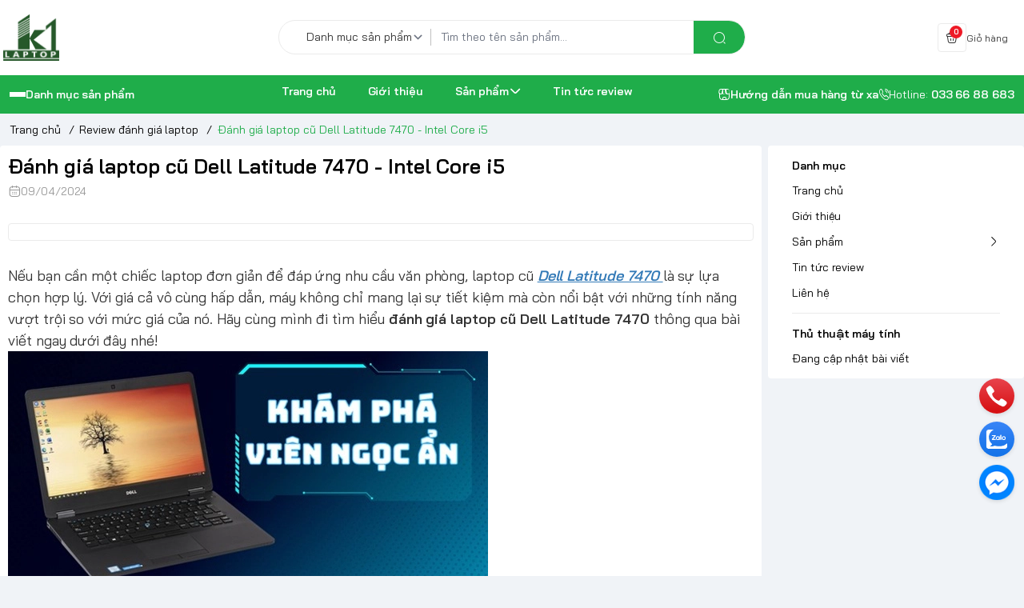

--- FILE ---
content_type: text/html; charset=utf-8
request_url: https://laptopk1.vn/danh-gia-dell-latitude-7470-core-i5
body_size: 26828
content:
<!doctype html>
<html lang="vi">
	<head>
		
		<!-- Google Tag Manager -->
<script>(function(w,d,s,l,i){w[l]=w[l]||[];w[l].push({'gtm.start':
new Date().getTime(),event:'gtm.js'});var f=d.getElementsByTagName(s)[0],
j=d.createElement(s),dl=l!='dataLayer'?'&l='+l:'';j.async=true;j.src=
'https://www.googletagmanager.com/gtm.js?id='+i+dl;f.parentNode.insertBefore(j,f);
})(window,document,'script','dataLayer','GTM-WHZS9KH');</script>
<!-- End Google Tag Manager -->
		
		<!-- Google tag (gtag.js) -->
<script async src="https://www.googletagmanager.com/gtag/js?id=AW-752995503"></script>
<script>
  window.dataLayer = window.dataLayer || [];
  function gtag(){dataLayer.push(arguments);}
  gtag('js', new Date());

  gtag('config', 'AW-752995503');
</script>

		<meta name="google-site-verification" content="iuN_URAXIQP2oVGeoRhsoC6uKGzR3I6kSzvwSKTXgus" />
		<meta name="google-site-verification" content="LHLWzTb25bpJMXIeXH6KncZM9b_v_6nxemXxxG5ezmA" />
		<meta property="fb:app_id" content="1438347996301942"/>
		<meta name="facebook-domain-verification" content="bew36c31xh9g2n5kdv0jlwcvc8ff99" />

		<script>
			!function (w, d, t) {
				w.TiktokAnalyticsObject=t;var ttq=w[t]=w[t]||[];ttq.methods=["page","track","identify","instances","debug","on","off","once","ready","alias","group","enableCookie","disableCookie"],ttq.setAndDefer=function(t,e){t[e]=function(){t.push([e].concat(Array.prototype.slice.call(arguments,0)))}};for(var i=0;i<ttq.methods.length;i++)ttq.setAndDefer(ttq,ttq.methods[i]);ttq.instance=function(t){for(var e=ttq._i[t]||[],n=0;n<ttq.methods.length;n++)ttq.setAndDefer(e,ttq.methods[n]);return e},ttq.load=function(e,n){var i="https://analytics.tiktok.com/i18n/pixel/events.js";ttq._i=ttq._i||{},ttq._i[e]=[],ttq._i[e]._u=i,ttq._t=ttq._t||{},ttq._t[e]=+new Date,ttq._o=ttq._o||{},ttq._o[e]=n||{};var o=document.createElement("script");o.type="text/javascript",o.async=!0,o.src=i+"?sdkid="+e+"&lib="+t;var a=document.getElementsByTagName("script")[0];a.parentNode.insertBefore(o,a)};

				ttq.load('CI9EE2JC77U2H86MDKGG');
				ttq.page();
			}(window, document, 'ttq');
		</script>



		<meta charset="UTF-8">
		<meta name="theme-color" content="#1fad4a">
		<link rel="canonical" href="https://laptopk1.vn/danh-gia-dell-latitude-7470-core-i5">
		<meta name="revisit-after" content="2 days">

				<meta name="robots" content="noodp,index,follow">

		<meta name="viewport" content="width=device-width, minimum-scale=1.0, maximum-scale=1.0, user-scalable=no">
		<meta name="description" content="Đánh giá laptop cũ Dell Latitude 7470 - Intel Core i5">

		<title>
			Đánh giá laptop cũ Dell Latitude 7470 - Intel Core i5
						
		</title>

		<script>
	var Bizweb = Bizweb || {};
	Bizweb.store = 'laptopk1.mysapo.net';
	Bizweb.id = 512769;
	Bizweb.theme = {"id":945127,"name":"EGA Gear","role":"main"};
	Bizweb.template = 'article';
	if(!Bizweb.fbEventId)  Bizweb.fbEventId = 'xxxxxxxx-xxxx-4xxx-yxxx-xxxxxxxxxxxx'.replace(/[xy]/g, function (c) {
	var r = Math.random() * 16 | 0, v = c == 'x' ? r : (r & 0x3 | 0x8);
				return v.toString(16);
			});		
</script>
<script>
	(function () {
		function asyncLoad() {
			var urls = [];
			for (var i = 0; i < urls.length; i++) {
				var s = document.createElement('script');
				s.type = 'text/javascript';
				s.async = true;
				s.src = urls[i];
				var x = document.getElementsByTagName('script')[0];
				x.parentNode.insertBefore(s, x);
			}
		};
		window.attachEvent ? window.attachEvent('onload', asyncLoad) : window.addEventListener('load', asyncLoad, false);
	})();
</script>


<script>
	window.BizwebAnalytics = window.BizwebAnalytics || {};
	window.BizwebAnalytics.meta = window.BizwebAnalytics.meta || {};
	window.BizwebAnalytics.meta.currency = 'VND';
	window.BizwebAnalytics.tracking_url = '/s';

	var meta = {};
	
	meta.article = {"id": 3238757};
	
	
	for (var attr in meta) {
	window.BizwebAnalytics.meta[attr] = meta[attr];
	}
</script>

	
		<script src="/dist/js/stats.min.js?v=96f2ff2"></script>
	





<!--Facebook Pixel Code-->
<script>
	!function(f, b, e, v, n, t, s){
	if (f.fbq) return; n = f.fbq = function(){
	n.callMethod?
	n.callMethod.apply(n, arguments):n.queue.push(arguments)}; if (!f._fbq) f._fbq = n;
	n.push = n; n.loaded = !0; n.version = '2.0'; n.queue =[]; t = b.createElement(e); t.async = !0;
	t.src = v; s = b.getElementsByTagName(e)[0]; s.parentNode.insertBefore(t, s)}
	(window,
	document,'script','https://connect.facebook.net/en_US/fbevents.js');
	fbq('init', '813192622391580', {} , {'agent': 'plsapo'}); // Insert your pixel ID here.
	fbq('track', 'PageView',{},{ eventID: Bizweb.fbEventId });
	
</script>
<noscript>
	<img height='1' width='1' style='display:none' src='https://www.facebook.com/tr?id=813192622391580&ev=PageView&noscript=1' />
</noscript>
<!--DO NOT MODIFY-->
<!--End Facebook Pixel Code-->



<script>
	var eventsListenerScript = document.createElement('script');
	eventsListenerScript.async = true;
	
	eventsListenerScript.src = "/dist/js/store_events_listener.min.js?v=1b795e9";
	
	document.getElementsByTagName('head')[0].appendChild(eventsListenerScript);
</script>







				<meta
			  name="keywords"
			  content="Đánh giá laptop cũ Dell Latitude 7470 - Intel Core i5, Review đánh giá laptop,  Laptop K1, laptopk1.vn"
			  >


		<link rel="preconnect" href="https://bizweb.dktcdn.net"> 
		<link rel="preconnect" href="https://egany.com">
		<link rel="preconnect" href="https://egany.com" crossorigin>
		

		

	<meta property="og:type" content="article">
	<meta property="og:title" content="Đ&#225;nh gi&#225; laptop cũ Dell Latitude 7470 - Intel Core i5">
  	
	
		<meta property="og:image" content="https://bizweb.dktcdn.net/thumb/grande/100/512/769/articles/laptop-cu-dell-latitude-7470.jpg?v=1713859603443">
		<meta property="og:image:secure_url" content="https://bizweb.dktcdn.net/thumb/grande/100/512/769/articles/laptop-cu-dell-latitude-7470.jpg?v=1713859603443">
	

<meta property="og:description" content="Đánh giá laptop cũ Dell Latitude 7470 - Intel Core i5">
<meta property="og:url" content="https://laptopk1.vn/danh-gia-dell-latitude-7470-core-i5">
<meta property="og:site_name" content="Laptop K1">
				<link rel="icon" href="//bizweb.dktcdn.net/100/512/769/themes/945127/assets/favicon.png?1769744155618" type="image/x-icon">

		<link rel="preconnect" href="https://bizweb.dktcdn.net"> 
		<link rel="preconnect" href="https://egany.com">
		<link rel="preconnect" href="https://egany.com" crossorigin>
		<link rel="preconnect" href="https://fonts.googleapis.com" crossorigin>

		
		

		<script>
	var Bizweb = Bizweb || {};
	Bizweb.store = 'laptopk1.mysapo.net';
	Bizweb.id = 512769;
	Bizweb.theme = {"id":945127,"name":"EGA Gear","role":"main"};
	Bizweb.template = 'article';
	if(!Bizweb.fbEventId)  Bizweb.fbEventId = 'xxxxxxxx-xxxx-4xxx-yxxx-xxxxxxxxxxxx'.replace(/[xy]/g, function (c) {
	var r = Math.random() * 16 | 0, v = c == 'x' ? r : (r & 0x3 | 0x8);
				return v.toString(16);
			});		
</script>
<script>
	(function () {
		function asyncLoad() {
			var urls = [];
			for (var i = 0; i < urls.length; i++) {
				var s = document.createElement('script');
				s.type = 'text/javascript';
				s.async = true;
				s.src = urls[i];
				var x = document.getElementsByTagName('script')[0];
				x.parentNode.insertBefore(s, x);
			}
		};
		window.attachEvent ? window.attachEvent('onload', asyncLoad) : window.addEventListener('load', asyncLoad, false);
	})();
</script>


<script>
	window.BizwebAnalytics = window.BizwebAnalytics || {};
	window.BizwebAnalytics.meta = window.BizwebAnalytics.meta || {};
	window.BizwebAnalytics.meta.currency = 'VND';
	window.BizwebAnalytics.tracking_url = '/s';

	var meta = {};
	
	meta.article = {"id": 3238757};
	
	
	for (var attr in meta) {
	window.BizwebAnalytics.meta[attr] = meta[attr];
	}
</script>

	
		<script src="/dist/js/stats.min.js?v=96f2ff2"></script>
	





<!--Facebook Pixel Code-->
<script>
	!function(f, b, e, v, n, t, s){
	if (f.fbq) return; n = f.fbq = function(){
	n.callMethod?
	n.callMethod.apply(n, arguments):n.queue.push(arguments)}; if (!f._fbq) f._fbq = n;
	n.push = n; n.loaded = !0; n.version = '2.0'; n.queue =[]; t = b.createElement(e); t.async = !0;
	t.src = v; s = b.getElementsByTagName(e)[0]; s.parentNode.insertBefore(t, s)}
	(window,
	document,'script','https://connect.facebook.net/en_US/fbevents.js');
	fbq('init', '813192622391580', {} , {'agent': 'plsapo'}); // Insert your pixel ID here.
	fbq('track', 'PageView',{},{ eventID: Bizweb.fbEventId });
	
</script>
<noscript>
	<img height='1' width='1' style='display:none' src='https://www.facebook.com/tr?id=813192622391580&ev=PageView&noscript=1' />
</noscript>
<!--DO NOT MODIFY-->
<!--End Facebook Pixel Code-->



<script>
	var eventsListenerScript = document.createElement('script');
	eventsListenerScript.async = true;
	
	eventsListenerScript.src = "/dist/js/store_events_listener.min.js?v=1b795e9";
	
	document.getElementsByTagName('head')[0].appendChild(eventsListenerScript);
</script>






		<link rel="preload" as="script" media="all" href="//bizweb.dktcdn.net/100/512/769/themes/945127/assets/vendors.js?1769744155618" >

<script src="//bizweb.dktcdn.net/100/512/769/themes/945127/assets/vendors.js?1769744155618" type="text/javascript"></script>
<link rel="preload" as="script" media="all" href="//bizweb.dktcdn.net/100/512/769/themes/945127/assets/jquery.js?1769744155618" >

<script src="//bizweb.dktcdn.net/100/512/769/themes/945127/assets/jquery.js?1769744155618" type="text/javascript"></script>
<!-- Bizweb javascript customer -->

<script>
window.themeConfigs = {
  mbBreakpoint: window.matchMedia("(max-width: 767px)"),
  lgBreakpoint: window.matchMedia("(max-width: 975px)"),
  addToCartAction: "drawer",
  compareProStorage: "egaCompareProducts",
  searchStorage: "egaSearchtorage",
  recentStorage: "egaRecentProduct",
  quantityUpdate: "EGA:quantity-update",
  productAddEvent: "EGA:product-add",
  cartUpdateEvent: "EGA:cart-update",
  copmareProUpdate: "EGA:compare-update",
  firstInteraction: "EGA:first-interaction",
  countdownUpdate: "EGA:countdown-update",
  productLoaded: "EGA:product-loaded",
  facetUpdate: "EGA:facet-update",
  tabUpdate: "EGA:tab-update",
  error: "EGA:on-error",
  quickViewShow: "EGA:quickview-show",
  variantChanged: "EGA:variant-changed",
  newsletterFormAction: "https://egany.us11.list-manage.com/subscribe/post?u=5a58afacba94c1c4a94c354c9&id=2a7da1a514&f_id=000694e0f0",
  vendorsJSLink: "//bizweb.dktcdn.net/100/512/769/themes/945127/assets/defer-vendors.js?1769744155618",
  vendorsCssLink: "//bizweb.dktcdn.net/100/512/769/themes/945127/assets/defer-vendors.css?1769744155618",
  defaultTransitionTime: 400
	
};
window.flashsaleConfigs = {
	openingText : "Vừa mở bán",
	soldText: "Đã bán [soluongdaban] sản phẩm",
	runOutText : "Chỉ còn [soluongtonkho] sản phẩm",
	runOutQty : 10,
	randomtMin : 0,
	randomMax : 100,
}
const {publish, subscribe,validateInput, convertTime, defineElement, playAnimation, serializeForm } = window.EGATheme

</script>		<link rel="preload" href="//bizweb.dktcdn.net/100/512/769/themes/945127/assets/baijamjuree-regular.ttf?1769744155618" as="font" type="font/truetype" crossorigin >
 
<style>
@font-face {
		font-family: 'Bai Jamjuree';
		font-style: normal;
		font-weight: 400;
		font-display: swap;
		src: url(//bizweb.dktcdn.net/100/512/769/themes/945127/assets/baijamjuree-regular.ttf?1769744155618) format('truetype');
	}
	@font-face {
		font-family: 'Bai Jamjuree';
		font-style: normal;
		font-weight: 600;
		font-display: swap;
		src: url(//bizweb.dktcdn.net/100/512/769/themes/945127/assets/baijamjuree-semibold.ttf?1769744155618) format('truetype');

	}
</style>
<link rel="preload" as="style" media="all" href="//bizweb.dktcdn.net/100/512/769/themes/945127/assets/vendors.css?1769744155618" >
<link rel="stylesheet" href="//bizweb.dktcdn.net/100/512/769/themes/945127/assets/vendors.css?1769744155618" media="all"  ><link rel="preload" as="style" media="all" href="//bizweb.dktcdn.net/100/512/769/themes/945127/assets/components.css?1769744155618" >
<link rel="stylesheet" href="//bizweb.dktcdn.net/100/512/769/themes/945127/assets/components.css?1769744155618" media="all"  ><link rel="preload" as="style" media="all" href="//bizweb.dktcdn.net/100/512/769/themes/945127/assets/icon.css?1769744155618" >
<link rel="stylesheet" href="//bizweb.dktcdn.net/100/512/769/themes/945127/assets/icon.css?1769744155618" media="all"  ><link rel="preload" as="style" media="all" href="//bizweb.dktcdn.net/100/512/769/themes/945127/assets/global.css?1769744155618" >
<link rel="stylesheet" href="//bizweb.dktcdn.net/100/512/769/themes/945127/assets/global.css?1769744155618" media="all"  >

<link rel="stylesheet" href="//bizweb.dktcdn.net/100/512/769/themes/945127/assets/article-style.css?1769744155618">



<link rel="stylesheet" href="https://pc.baokim.vn/css/bk.css">
<link rel="preload" as="style" media="all" href="//bizweb.dktcdn.net/100/512/769/themes/945127/assets/custom.css?1769744155618" >
<link rel="stylesheet" href="//bizweb.dktcdn.net/100/512/769/themes/945127/assets/custom.css?1769744155618" media="all"  >

<link rel="stylesheet" href="//bizweb.dktcdn.net/100/512/769/themes/945127/assets/quickview.css?1769744155618" media="print" onload="this.media='all'">
<link rel="stylesheet" href="//bizweb.dktcdn.net/100/512/769/themes/945127/assets/cart-drawer.css?1769744155618" media="print" onload="this.media='all'">

<noscript><link href="//bizweb.dktcdn.net/100/512/769/themes/945127/assets/quickview.css?1769744155618" rel="stylesheet" type="text/css" media="all" /></noscript>	
<noscript><link href="//bizweb.dktcdn.net/100/512/769/themes/945127/assets/cart-drawer.css?1769744155618" rel="stylesheet" type="text/css" media="all" /></noscript>	

<style>
  html {
       box-sizing: border-box;
       font-size: 62.5%;
       height: 100%;
 }
 :root {
   /*
     replace font family and font weight
   */
   --font-body-family: 'Bai Jamjuree', sans-serif;
   --font-body-weight: 400;
   --font-headings-family: 'Bai Jamjuree', sans-serif;
   --font-headings-weight: 600;

   /* For text color */
   --color-foreground: #333333;

   /* For background color */
   --color-background: #FFFFFF;

   --color-background-body: #F0F3F7;

   /* For primary color : button, link  */

   --color-primary: #1fad4a;

   /* base on design  */
   --color-secondary: #fe0000;
   
 --color-link:  #fe0000 ;
   /* For cta color */
   --color-accent: #FFE711;

   --color-neutral-50 : #EBEBEB;
   --color-neutral-100 : #BFBFBF;
   --color-neutral-200 : #999999;
   --color-neutral-300 : #666666;
   --color-neutral-400 : #464646;


   /* For line border color or shadow color */
   --color-label: var(--color-neutral-200);
   --color-price:  #1fad4a;
   --color-price-compare: #999999;
   --color-sale-bg: #FDD7D7;
   --color-sale: #fe0000;
   --color-addtocart: #FFFFFF;
   --color-addtocart-bg: #ee1926;
   --color-coupon-primary: #1fad4a;
   --color-coupon-secondary: #0056e7;

   /* For error state */
   --color-error: #EE1926;

   /* For success state */
   --color-success: #2BAD14 ;

   /* For warning state */
   --color-warning: #F2BC1B;

  /* header */
  --color-header: var(--color-foreground);
  --color-header-bg:  var(--color-background);
  --header-height: 8.4rem;
  --logo-width : 14.4rem;
  --color-cart-bubble: #FFFFFF;
  --color-cart-bubble-bg: #EE1926;
  --color-search: var(--color-primary);
  --color-sub-header-bg: #1fad4a;
  --color-sub-header: #FFFFFF;
  --color-sub-header-link: #F2FF0F;
   
   /* Font size for body text */
   --font-size-body: 1.4rem;

   /* Font size for text h1 - h6 */
   --font-size-h1: 4.8rem;
   --font-size-h2: 4rem;
   --font-size-h3: 3.2rem;
   --font-size-h4: 2.5rem;
   --font-size-h5: 2rem;
   --font-size-h6: 1.6rem;

   /*  if any title different
   --font-title-1: 3rem;
   --font-title-2: 2.25rem;
   */

   /* Rounded config */
   --rounded: 0.8rem;
   --rounded-lg: calc( var(--rounded) * 1.5 );
   --rounded-sm: calc( var(--rounded) / 2 );
   --rounded-xs: calc( var(--rounded) / 4 );
   --rounded-full: 9999px;

   --rounded-button: 9999px;
   --rounded-input: 0.4rem;



   /* Spacing */

     /**
      * ---------------------------------------------------------------------
      * SPACING VARIABLES
      *
      * We are using a spacing inspired from frameworks like Tailwind CSS.
      * ---------------------------------------------------------------------
      */
      --spacing-0-5: 0.2rem; /* 2px */
      --spacing-1: 0.4rem; /* 4px */
      --spacing-1-5: 0.6rem; /* 6px */
      --spacing-2: 0.8rem; /* 8px */
      --spacing-2-5: 1rem; /* 10px */
      --spacing-3: 1.2rem; /* 12px */
      --spacing-3-5: 1.4rem; /* 14px */
      --spacing-4: 1.6rem; /* 16px */
      --spacing-4-5: 1.8rem; /* 18px */
      --spacing-5: 2rem; /* 20px */
      --spacing-5-5: 2.2rem; /* 22px */
      --spacing-6: 2.4rem; /* 24px */
      --spacing-6-5: 2.6rem; /* 26px */
      --spacing-7: 2.8rem; /* 28px */
      --spacing-7-5: 3rem; /* 30px */
      --spacing-8: 3.2rem; /* 32px */
      --spacing-8-5: 3.4rem; /* 34px */
      --spacing-9: 3.6rem; /* 36px */
      --spacing-9-5: 3.8rem; /* 38px */
      --spacing-10: 4rem; /* 40px */
      --spacing-11: 4.4rem; /* 44px */
      --spacing-12: 4.8rem; /* 48px */
      --spacing-14: 5.6rem; /* 56px */
      --spacing-16: 6.4rem; /* 64px */
      --spacing-18: 7.2rem; /* 72px */
      --spacing-20: 8rem; /* 80px */
      --spacing-24: 9.6rem; /* 96px */

      /* Container */

   --container-padding: var(--spacing-3);
   --grid-gutter: var(--spacing-2);

   --shadow-l: 0px 2rem 4.8rem 0px rgba(51, 51, 51, 0.20);
   --navigation-width: 40rem;
	
	 	 	 		 	 		
	 		--swatch-xanh-duong: #232fff;
		 	 	 	 		 	 		
	 		--swatch-hong: #fe77f1;
		 	 	 	 		 	 		
	 		--swatch-den: #000000;
		 	 	 	 		 	 		
	 		--swatch-trang: #FFFFFF;
		 	  }

 @media(max-width: 767px){
   :root {
     --logo-width: 11.7rem;
     --header-height: 6.8rem
     
   }
	 
 }
 
 body {
   display: grid;
   grid-template-rows: auto auto 1fr auto;
   grid-template-columns: 100%;
   min-height: 100%;
   margin: 0;
   font-size: var(--font-size-body);
   letter-spacing: -0.004em;
   line-height: calc( 20 / 14 );
   font-family: var(--font-body-family);
   font-weight: var(--font-body-weight);
   background-color: var(--color-background-body);
	 scroll-behavior: smooth;
 }
 .section {
   padding: var(--section-padding,  0);
   margin: var(--section-margin, 2rem 0 0 0);
 }

 @media(max-width: 975px){
   
.section {
   padding: var(--section-padding-mb,0);
   margin: var(--section-margin-mb, 2rem 0 0 0);
 }

  }
</style>


<link href="//bizweb.dktcdn.net/100/512/769/themes/945127/assets/style_update.scss.css?1769744155618" rel="stylesheet" type="text/css" media="all" />

<style>
@import url('https://fonts.googleapis.com/css2?family=Roboto:ital,wght@0,100;0,300;0,400;0,500;0,700;0,900;1,100;1,300;1,400;1,500;1,700;1,900&display=swap');
</style>
		
<script type="application/ld+json">
        {
        "@context": "http://schema.org",
        "@type": "BreadcrumbList",
        "itemListElement": 
        [
            {
                "@type": "ListItem",
                "position": 1,
                "item": 
                {
                  "@id": "https://laptopk1.vn",
                  "name": "Trang chủ"
                }
            },
      
        
      
            {
                "@type": "ListItem",
                "position": 2,
                "item": 
                {
                  "@id": "https://laptopk1.vn/review-laptop",
                  "name": "Review đánh giá laptop"
                }
            },
      {
                "@type": "ListItem",
                "position": 3,
                "item": 
                {
                  "@id": "https://laptopk1.vn/danh-gia-dell-latitude-7470-core-i5",
                  "name": "Đánh giá laptop cũ Dell Latitude 7470 - Intel Core i5"
                }
            }
      
      
      
      
    
        ]
        }
</script>




		<!--
Theme Information
--------------------------------------
Theme ID: EGA Gear
Version: v1.1.2_20240227
Company: EGANY
changelog: //bizweb.dktcdn.net/100/512/769/themes/945127/assets/ega-changelog.js?1769744155618
---------------------------------------
-->
	</head>
	<body class="ega-theme article ">

		<!-- Google Tag Manager (noscript) -->
		<noscript><iframe src="https://www.googletagmanager.com/ns.html?id=GTM-WHZS9KH"
						  height="0" width="0" style="display:none;visibility:hidden"></iframe></noscript>
		<!-- End Google Tag Manager (noscript) -->


		 
		<header class="header flex items-center justify-center  top-0 py-4-5 h-max ">
  <div class="container">
    <div class="header-wrapper items-center flex justify-between gap-3 lg:grid lg:gap-2 lg:grid-cols-[3fr_6fr_3fr] flex-wrap ">
		<div class="flex gap-2 items-center transition-all duration-150">
			<div class="xl:hidden menu-opener">
		<portal-opener>
		<button
        type="button"
	    data-portal="#menu-drawer"
        class="hamburger-button inline-flex  items-center  justify-center flex-col gap-1  w-[3.6rem] h-[3.6rem] border border-neutral-50 h rounded-full hover:bg-neutral-50 active:scale-95 transition-all duration-150"
        id="toggle-menu-mobile"
				aria-label="menu-button"
      >
        
          <span class="h-[2px] w-5 bg-neutral-200"></span>
        
          <span class="h-[2px] w-5 bg-neutral-200"></span>
        
          <span class="h-[2px] w-5 bg-neutral-200"></span>
        
      </button>
		</portal-opener>
	 </div>
      <a href="/" class="logo-wrapper" title="Laptop K1">
		  
		    <img src="//bizweb.dktcdn.net/100/512/769/themes/945127/assets/logo.png?1769744155618" alt="logo Laptop K1" width="70"
					 height="58" >
			
    
      </a>
		</div>
	
      <div class="mx-auto header-search md:block order-1 lg:order-none">
        <div class="search-bar relative md:block">
	<quick-search class="quick-search">
  <form
    action="/search"
    method="get"
    class="m-0 flex bg-background pl-5 py-3 rounded-full items-center relative border border-neutral-50"
    role="search"
  >
	
    <select
      class="form-select border-0 focus:ring-transparent collection-options"
	 aria-label="Danh mục sản phẩm"
    >
      <option value="">Danh mục sản phẩm</option>
		
					<option value="3347219"> Laptop Gaming</option>
					
					<option value="3347223"> Laptop Workstation</option>
					
					<option value="3347244"> Laptop Văn Phòng</option>
					
					
					<option value="3347248"> Linh kiện laptop</option>
					
					<option value="3347249"> Phụ kiện laptop</option>
					
					
    </select>
	  
	<div class="search-input-group w-full relative">
		    <input
      type="text"
      name="query"
      value=""
      autocomplete="off"
      class="border-0 bg-transparent focus:ring-transparent p-0 w-full text-base text-foreground"
      required
      data-placeholder="Tìm theo tên sản phẩm...; Tìm theo thương hiệu...;"
      placeholder="Tìm theo tên sản phẩm..."
    >
    <input type="hidden" name="type" value="product">
    <button
      type="submit"
      aria-label="search"
      class="search-button btn rounded-0 right-0 flex items-center justify-center text-foreground rounded-tr-full rounded-br-full absolute   bg-[var(--color-search)] text-white"
    >
      <i class="icon icon-search"></i>
    </button>
	  </div>

  </form>
  <div class="search-dropdown absolute bottom-0 top-full mt-1 left-0 bg-background rounded-lg py-3 text-foreground w-full px-2">
  	<div class="search-loading absolute top-1/2 left-1/2   -translate-x-1/2 -translate-y-1/2 w-full h-full z-[1] bg-background flex items-center justify-center">
		  <span class="loading-icon gap-1 hidden items-center justify-center">
        
            <span class="w-1.5 h-1.5 bg-[currentColor] rounded-full animate-pulse"></span>
        
            <span class="w-1.5 h-1.5 bg-[currentColor] rounded-full animate-pulse"></span>
        
            <span class="w-1.5 h-1.5 bg-[currentColor] rounded-full animate-pulse"></span>
        
</span>
	  </div>
	    
	  <div class="search-result space-y-3">
	  </div>
	  
	  
	  <div class="search-history-list border-neutral-50"></div>
	  
	 	
 
		    <div class="search-keywords space-y-2 pt-2 px-2 ">
      <span class="text-primary font-semibold">Từ khóa phổ biến</span>
	
      <div class="search-keyword-list flex gap-1 items-center flex-wrap">
        
        <a  href="/search?q=M%C3%A1y+t%C3%ADnh+b%E1%BA%A3ng&type=product" class="search-keyword text-secondary px-3 py-1 bg-relative rounded-full inline-flex items-center justify-center hover:border-secondary border border-transparent" title="">
        	Máy tính bảng
        </a>
        
        <a  href="/search?q=+%C4%90i%E1%BB%87n+tho%E1%BA%A1i&type=product" class="search-keyword text-secondary px-3 py-1 bg-relative rounded-full inline-flex items-center justify-center hover:border-secondary border border-transparent" title="">
        	 Điện thoại
        </a>
        
        <a  href="/search?q=+S%E1%BA%A1c+d%E1%BB%B1+ph%C3%B2ng&type=product" class="search-keyword text-secondary px-3 py-1 bg-relative rounded-full inline-flex items-center justify-center hover:border-secondary border border-transparent" title="">
        	 Sạc dự phòng
        </a>
        
      </div>
    </div>
	    </div>
		</quick-search>
</div>
      </div>
      <div class="header-icon-wrapper flex items-center ml-auto gap-0 lg:gap-5 xl:gap-[var(--spacing-7)] ">
      	<portal-opener class=" search-opener block md:hidden">
		  <a data-portal="#search-drawer" href="/search" title="tìm kiếm" class="header-icon-group flex gap-2 items-center search-group  hover:bg-neutral-50 active:scale-95 transition-all duration-150 px-2 py-1 rounded-sm ">
          <div class="header-icon w-[3.6rem] h-[3.6rem] p-2 rounded-sm flex items-center justify-center border border-neutral-50">
            <i class="icon icon-search"></i>
          </div>
        </a>
	    </portal-opener>
     	
		<portal-opener>
       <a data-portal="#cart-drawer"  href="/cart" title="Giỏ hàng" class="mini-cart header-icon-group flex gap-2 items-center cart-group  hover:bg-neutral-50 active:scale-95 transition-all duration-150  md:px-2 pl-2 py-1 rounded-sm">
          <div class="header-icon w-[3.6rem] h-[3.6rem]  p-2 rounded-sm flex items-center justify-center relative border border-neutral-50">
            <i class="icon icon-cart"></i>
            <span class="cart-count  flex items-center count_item count_item_pr justify-center rounded-full absolute font-semibold">0</span>
          </div>
          <div class=" block hidden md:block">
            <span class="text-xs ">Giỏ hàng</span>
            <span class="font-semibold hidden block  price count_item ">0</span>
          </div>
</a> 
		 </portal-opener>
      </div>
    </div>
  </div>
</header>
<div class="navigation-wrapper hidden xl:flex items-center sub-header">
  <div class="container relative">
    <div class="grid grid-cols-[3fr_9fr] gap-2">
      <div class="navigation-header relative w-full py-3.5">
        <portal-opener>
          <div class="flex items-center gap-4 cursor-pointer hover:text-[var(--color-sub-header-link)] " data-portal="#menu-drawer">
            <div class="hamburger-button inline-flex items-center flex-col gap-1 ">
              
                <span class="h-[2px] w-5 bg-[currentColor] hover:bg-[var(--color-sub-header-link)] "></span>
              
                <span class="h-[2px] w-5 bg-[currentColor] hover:bg-[var(--color-sub-header-link)] "></span>
              
                <span class="h-[2px] w-5 bg-[currentColor] hover:bg-[var(--color-sub-header-link)] "></span>
              
            </div>
            <span class="font-semibold">Danh mục sản phẩm</span>
          </div>
        </portal-opener>
        <menu-drawer class="portal portal--drawer" id="menu-drawer" data-type="drawer" data-animation="slide-in-left">
          <dialog class="portal-dialog">
            <div class="portal-overlay"></div>
            <div class="portal-inner animation bg-background h-full grid grid-rows-[auto_1fr_auto]">
              <div class="navigation-header pt-4 flex justify-between items-center border-b pb-3 border-neutral-50 px-4">
               
                <button
                  type="button"
                  id="PortalClose-menu-crawer"
                  class="w-[3.2rem] h-[3.2rem] rounded-full border border-neutral-50 text-neutral-200 flex items-center justify-center active:scale-95 transition-transform hover:bg-neutral-50"
                >
                  <i class="icon icon-cross"> </i>
                </button>
              </div>
         		<nav class="navigation-vertical overflow-y-auto no-scrollbar ">
  <ul class="main-menu">
        
      
      
                  <li class="menu-item px-6 group hover:bg-neutral-50 -mt-[1px]  ">
        <a
          href="/laptop-gaming"
          class="menu-item__link  flex items-center gap-3.5 py-3 font-semibold"
          title="Laptop Gaming"
        >
                      <img
              loading="lazy"
              width="24"
              height="24"
              class="w-5"
			  src="//bizweb.dktcdn.net/100/512/769/themes/945127/assets/menu_icon_1.png?1769744155618"
              alt="Laptop Gaming"
            >
                    <span>Laptop Gaming</span>
          
        </a>
        
              </li>
    
      
      
                  <li class="menu-item px-6 group hover:bg-neutral-50 -mt-[1px]  ">
        <a
          href="/laptop-workstation"
          class="menu-item__link  flex items-center gap-3.5 py-3 font-semibold"
          title="Laptop Workstation"
        >
                      <img
              loading="lazy"
              width="24"
              height="24"
              class="w-5"
			  src="//bizweb.dktcdn.net/100/512/769/themes/945127/assets/menu_icon_2.png?1769744155618"
              alt="Laptop Workstation"
            >
                    <span>Laptop Workstation</span>
          
        </a>
        
              </li>
    
      
      
                  <li class="menu-item px-6 group hover:bg-neutral-50 -mt-[1px]  ">
        <a
          href="/laptop-van-phong"
          class="menu-item__link  flex items-center gap-3.5 py-3 font-semibold"
          title="Laptop Văn Phòng"
        >
                      <img
              loading="lazy"
              width="24"
              height="24"
              class="w-5"
			  src="//bizweb.dktcdn.net/100/512/769/themes/945127/assets/menu_icon_3.png?1769744155618"
              alt="Laptop Văn Phòng"
            >
                    <span>Laptop Văn Phòng</span>
          
        </a>
        
              </li>
    
      
      
                  <li class="menu-item px-6 group hover:bg-neutral-50 -mt-[1px]  ">
        <a
          href="/laptop-mong-nhe-cao-cap"
          class="menu-item__link  flex items-center gap-3.5 py-3 font-semibold"
          title="Laptop mỏng nhẹ Cao cấp"
        >
                      <img
              loading="lazy"
              width="24"
              height="24"
              class="w-5"
			  src="//bizweb.dktcdn.net/100/512/769/themes/945127/assets/menu_icon_4.png?1769744155618"
              alt="Laptop mỏng nhẹ Cao cấp"
            >
                    <span>Laptop mỏng nhẹ Cao cấp</span>
          
        </a>
        
              </li>
    
      
      
                  <li class="menu-item px-6 group hover:bg-neutral-50 -mt-[1px]  ">
        <a
          href="/linh-kien-laptop"
          class="menu-item__link  flex items-center gap-3.5 py-3 font-semibold"
          title="Linh kiện laptop"
        >
                      <img
              loading="lazy"
              width="24"
              height="24"
              class="w-5"
			  src="//bizweb.dktcdn.net/100/512/769/themes/945127/assets/menu_icon_5.png?1769744155618"
              alt="Linh kiện laptop"
            >
                    <span>Linh kiện laptop</span>
          
        </a>
        
              </li>
    
      
      
                  <li class="menu-item px-6 group hover:bg-neutral-50 -mt-[1px]  ">
        <a
          href="/phu-kien-may-tinh"
          class="menu-item__link  flex items-center gap-3.5 py-3 font-semibold"
          title="Phụ kiện laptop"
        >
                      <img
              loading="lazy"
              width="24"
              height="24"
              class="w-5"
			  src="//bizweb.dktcdn.net/100/512/769/themes/945127/assets/menu_icon_6.png?1769744155618"
              alt="Phụ kiện laptop"
            >
                    <span>Phụ kiện laptop</span>
          
        </a>
        
              </li>
    
      
      
                  <li class="menu-item px-6 group hover:bg-neutral-50 -mt-[1px]  ">
        <a
          href="/tin-tuc"
          class="menu-item__link  flex items-center gap-3.5 py-3 font-semibold"
          title="Tin tức review laptop"
        >
                      <img
              loading="lazy"
              width="24"
              height="24"
              class="w-5"
			  src="//bizweb.dktcdn.net/100/512/769/themes/945127/assets/menu_icon_7.png?1769744155618"
              alt="Tin tức review laptop"
            >
                    <span>Tin tức review laptop</span>
          
        </a>
        
              </li>
    
  </ul>
  
</nav>
              <div class="navigation-footer 4 border-t border-neutral-50 flex">
				    
                <div class="w-1/2">
                  <a
                    href="/huong-dan-mua-hang"
                    title="Hướng dẫn mua hàng từ xa"
                    class="header-icon-group flex gap-2 items-center  hover:bg-neutral-50 transition-all duration-150 px-2 py-4 store-group"
                  >
                    <div class="header-icon w-[3.6rem] h-[3.6rem] p-2 rounded-sm flex items-center justify-center border border-neutral-50">
                      <i class="icon icon-store"></i>
                    </div>
                    <div>
                      <span class="text-xs">Hướng dẫn mua hàng từ xa</span>
               
                    </div>
                  </a>
                </div>
				  
			  
				  
					
						
					
                <div class="w-1/2">
                  <a
                    class="header-icon-group flex gap-2 items-center  hover:bg-neutral-50  transition-all duration-150 px-2 py-4  phone-group "
                    href="tel:0336688683"
                    title="0336688683"
                  >
                    <div class="header-icon w-[3.6rem] h-[3.6rem] p-2 rounded-sm flex items-center justify-center border border-neutral-50">
                      <i class="icon icon-calling-phone"></i>
                    </div>
                    <div>
                      <span class="text-xs">Hotline: <b>033 66 88 683</b>	</span>
                    </div>
                  </a>
                </div>
				
				
              </div>
            </div>
          </dialog>
        </menu-drawer>
      </div>
      <div class="flex justify-between items-center">
		            <div class="navigation--horizontal hidden  lg:flex items-center ">
    <div class=" navigation-horizontal-wrapper overflow-hidden ">
      <nav>
        <ul class="navigation-horizontal">
                    
            
            

            <li class="menu-item group ">
              <a href="/" data-prefetch class="menu-item__link hover:text-[var(--color-sub-header-link)]  flex items-center gap-3.5 py-3 font-semibold " title="Trang chủ">
                <span>
                  Trang chủ                </span>
                
              </a>
              
                                        </li>
          
            
            

            <li class="menu-item group ">
              <a href="/gioi-thieu" data-prefetch class="menu-item__link hover:text-[var(--color-sub-header-link)]  flex items-center gap-3.5 py-3 font-semibold " title="Giới thiệu">
                <span>
                  Giới thiệu                </span>
                
              </a>
              
                                        </li>
          
            
            

            <li class="menu-item group ">
              <a href="/collections/all" data-prefetch class="menu-item__link hover:text-[var(--color-sub-header-link)]  flex items-center gap-3.5 py-3 font-semibold " title="Sản phẩm">
                <span>
                  Sản phẩm                </span>
                
                  <i class="icon icon-carret-down" data-toggle-submenu>
                  
                  </i>

              </a>
              
                                            
                  
                                                        <div class="submenu  mega-menu ">
                
                  <ul class="submenu__list">
                    
                      
                        <li class="submenu__col">
                          <span class="submenu__item submenu__item--main">
                            <a class="link font-semibold" data-prefetch href="/acer" title="Acer">
Acer                            </a>
                          </span>
                          <ul>
                          
                            <li class="submenu__item submenu__item">
                              <a class="link" data-prefetch href="/acer-aspire" title="Acer Aspire">
Acer Aspire                              </a>
                            </li>
                          
                            <li class="submenu__item submenu__item">
                              <a class="link" data-prefetch href="/acer-nitro" title="Acer Nitro">
Acer Nitro                              </a>
                            </li>
                          
                            <li class="submenu__item submenu__item">
                              <a class="link" data-prefetch href="/acer-predator" title="Acer Predator">
Acer Predator                              </a>
                            </li>
                          
                            <li class="submenu__item submenu__item">
                              <a class="link" data-prefetch href="/acer-swift" title="Acer Swift">
Acer Swift                              </a>
                            </li>
                          
                            <li class="submenu__item submenu__item">
                              <a class="link" data-prefetch href="/acer-travelmate" title="Acer Travelmate">
Acer Travelmate                              </a>
                            </li>
                          
                        </ul>
                        </li>
                      
                    
                      
                        <li class="submenu__col">
                          <span class="submenu__item submenu__item--main">
                            <a class="link font-semibold" data-prefetch href="/asus" title="Asus">
Asus                            </a>
                          </span>
                          <ul>
                          
                            <li class="submenu__item submenu__item">
                              <a class="link" data-prefetch href="/asus-creator" title="Asus Creator">
Asus Creator                              </a>
                            </li>
                          
                            <li class="submenu__item submenu__item">
                              <a class="link" data-prefetch href="/asus-expertbook" title="Asus Expertbook">
Asus Expertbook                              </a>
                            </li>
                          
                            <li class="submenu__item submenu__item">
                              <a class="link" data-prefetch href="/asus-proart" title="Asus ProArt">
Asus ProArt                              </a>
                            </li>
                          
                            <li class="submenu__item submenu__item">
                              <a class="link" data-prefetch href="/asus-rog-flow" title="Asus ROG Flow">
Asus ROG Flow                              </a>
                            </li>
                          
                            <li class="submenu__item submenu__item">
                              <a class="link" data-prefetch href="/asus-rog-strix" title="Asus ROG Strix">
Asus ROG Strix                              </a>
                            </li>
                          
                            <li class="submenu__item submenu__item">
                              <a class="link" data-prefetch href="/asus-rog-zephyrus" title="Asus ROG Zephyrus">
Asus ROG Zephyrus                              </a>
                            </li>
                          
                            <li class="submenu__item submenu__item">
                              <a class="link" data-prefetch href="/asus-tuf-gaming" title="Asus TUF Gaming">
Asus TUF Gaming                              </a>
                            </li>
                          
                            <li class="submenu__item submenu__item">
                              <a class="link" data-prefetch href="/asus-vivobook" title="Asus Vivobook">
Asus Vivobook                              </a>
                            </li>
                          
                            <li class="submenu__item submenu__item">
                              <a class="link" data-prefetch href="/asus-zenbook" title="Asus Zenbook">
Asus Zenbook                              </a>
                            </li>
                          
                        </ul>
                        </li>
                      
                    
                      
                        <li class="submenu__col">
                          <span class="submenu__item submenu__item--main">
                            <a class="link font-semibold" data-prefetch href="/dell" title="Dell">
Dell                            </a>
                          </span>
                          <ul>
                          
                            <li class="submenu__item submenu__item">
                              <a class="link" data-prefetch href="/dell-alienware" title="Dell Alienware">
Dell Alienware                              </a>
                            </li>
                          
                            <li class="submenu__item submenu__item">
                              <a class="link" data-prefetch href="/dell-g-gaming" title="Dell G Gaming">
Dell G Gaming                              </a>
                            </li>
                          
                            <li class="submenu__item submenu__item">
                              <a class="link" data-prefetch href="/dell-inspiron" title="Dell Inspiron">
Dell Inspiron                              </a>
                            </li>
                          
                            <li class="submenu__item submenu__item">
                              <a class="link" data-prefetch href="/dell-latitude" title="Dell Latitude">
Dell Latitude                              </a>
                            </li>
                          
                            <li class="submenu__item submenu__item">
                              <a class="link" data-prefetch href="/dell-precision" title="Dell Precision">
Dell Precision                              </a>
                            </li>
                          
                            <li class="submenu__item submenu__item">
                              <a class="link" data-prefetch href="/dell-vostro" title="Dell Vostro">
Dell Vostro                              </a>
                            </li>
                          
                            <li class="submenu__item submenu__item">
                              <a class="link" data-prefetch href="/dell-xps" title="Dell XPS">
Dell XPS                              </a>
                            </li>
                          
                        </ul>
                        </li>
                      
                    
                      
                        <li class="submenu__col">
                          <span class="submenu__item submenu__item--main">
                            <a class="link font-semibold" data-prefetch href="/gigabyte" title="Gigabyte">
Gigabyte                            </a>
                          </span>
                          <ul>
                          
                            <li class="submenu__item submenu__item">
                              <a class="link" data-prefetch href="/gigabyte-aero" title="Gigabyte Aero">
Gigabyte Aero                              </a>
                            </li>
                          
                            <li class="submenu__item submenu__item">
                              <a class="link" data-prefetch href="/gigabyte-aorus" title="Gigabyte Aorus">
Gigabyte Aorus                              </a>
                            </li>
                          
                            <li class="submenu__item submenu__item">
                              <a class="link" data-prefetch href="/gigabyte-g-gaming" title="Gigabyte G gaming">
Gigabyte G gaming                              </a>
                            </li>
                          
                            <li class="submenu__item submenu__item">
                              <a class="link" data-prefetch href="/gigabyte-u" title="Gigabyte U">
Gigabyte U                              </a>
                            </li>
                          
                        </ul>
                        </li>
                      
                    
                      
                        <li class="submenu__col">
                          <span class="submenu__item submenu__item--main">
                            <a class="link font-semibold" data-prefetch href="/hp" title="HP">
HP                            </a>
                          </span>
                          <ul>
                          
                            <li class="submenu__item submenu__item">
                              <a class="link" data-prefetch href="/hp-elitebook" title="HP Elitebook">
HP Elitebook                              </a>
                            </li>
                          
                            <li class="submenu__item submenu__item">
                              <a class="link" data-prefetch href="/hp-envy" title="HP Envy">
HP Envy                              </a>
                            </li>
                          
                            <li class="submenu__item submenu__item">
                              <a class="link" data-prefetch href="/hp-omen" title="HP Omen">
HP Omen                              </a>
                            </li>
                          
                            <li class="submenu__item submenu__item">
                              <a class="link" data-prefetch href="/hp-pavilion" title="HP Pavilion">
HP Pavilion                              </a>
                            </li>
                          
                            <li class="submenu__item submenu__item">
                              <a class="link" data-prefetch href="/hp-probook" title="HP Probook">
HP Probook                              </a>
                            </li>
                          
                            <li class="submenu__item submenu__item">
                              <a class="link" data-prefetch href="/hp-spectre" title="HP Spectre">
HP Spectre                              </a>
                            </li>
                          
                            <li class="submenu__item submenu__item">
                              <a class="link" data-prefetch href="/hp-victus" title="HP Victus">
HP Victus                              </a>
                            </li>
                          
                            <li class="submenu__item submenu__item">
                              <a class="link" data-prefetch href="/hp-zbook" title="HP Zbook">
HP Zbook                              </a>
                            </li>
                          
                        </ul>
                        </li>
                      
                    
                      
                        <li class="submenu__col">
                          <span class="submenu__item submenu__item--main">
                            <a class="link font-semibold" data-prefetch href="/lenovo" title="Lenovo">
Lenovo                            </a>
                          </span>
                          <ul>
                          
                            <li class="submenu__item submenu__item">
                              <a class="link" data-prefetch href="/lenovo-geekpro" title="Lenovo GeekPro">
Lenovo GeekPro                              </a>
                            </li>
                          
                            <li class="submenu__item submenu__item">
                              <a class="link" data-prefetch href="/lenovo-ideapad" title="Lenovo Ideapad">
Lenovo Ideapad                              </a>
                            </li>
                          
                            <li class="submenu__item submenu__item">
                              <a class="link" data-prefetch href="/lenovo-legion" title="Lenovo Legion">
Lenovo Legion                              </a>
                            </li>
                          
                            <li class="submenu__item submenu__item">
                              <a class="link" data-prefetch href="/lenovo-loq" title="Lenovo LOQ">
Lenovo LOQ                              </a>
                            </li>
                          
                            <li class="submenu__item submenu__item">
                              <a class="link" data-prefetch href="/lenovo-thinkbook" title="Lenovo Thinkbook">
Lenovo Thinkbook                              </a>
                            </li>
                          
                            <li class="submenu__item submenu__item">
                              <a class="link" data-prefetch href="/lenovo-thinkpad" title="Lenovo Thinkpad">
Lenovo Thinkpad                              </a>
                            </li>
                          
                            <li class="submenu__item submenu__item">
                              <a class="link" data-prefetch href="/lenovo-yoga" title="Lenovo Yoga">
Lenovo Yoga                              </a>
                            </li>
                          
                        </ul>
                        </li>
                      
                    
                      
                        <li class="submenu__col">
                          <span class="submenu__item submenu__item--main">
                            <a class="link font-semibold" data-prefetch href="/lg" title="LG">
LG                            </a>
                          </span>
                          <ul>
                          
                            <li class="submenu__item submenu__item">
                              <a class="link" data-prefetch href="/lg-gram-14" title="LG Gram 14">
LG Gram 14                              </a>
                            </li>
                          
                            <li class="submenu__item submenu__item">
                              <a class="link" data-prefetch href="/lg-gram-15" title="LG Gram 15">
LG Gram 15                              </a>
                            </li>
                          
                            <li class="submenu__item submenu__item">
                              <a class="link" data-prefetch href="/lg-gram-16" title="LG Gram 16">
LG Gram 16                              </a>
                            </li>
                          
                            <li class="submenu__item submenu__item">
                              <a class="link" data-prefetch href="/lg-gram-17" title="LG Gram 17">
LG Gram 17                              </a>
                            </li>
                          
                        </ul>
                        </li>
                      
                    
                      
                        <li class="submenu__col">
                          <span class="submenu__item submenu__item--main">
                            <a class="link font-semibold" data-prefetch href="/msi" title="MSI">
MSI                            </a>
                          </span>
                          <ul>
                          
                            <li class="submenu__item submenu__item">
                              <a class="link" data-prefetch href="/msi-bravo" title="MSI Bravo - Creator">
MSI Bravo - Creator                              </a>
                            </li>
                          
                            <li class="submenu__item submenu__item">
                              <a class="link" data-prefetch href="/msi-cyborg-thin" title="MSI Cyborg">
MSI Cyborg                              </a>
                            </li>
                          
                            <li class="submenu__item submenu__item">
                              <a class="link" data-prefetch href="/msi-ge-gaming" title="MSI GE GP Vector">
MSI GE GP Vector                              </a>
                            </li>
                          
                            <li class="submenu__item submenu__item">
                              <a class="link" data-prefetch href="/msi-gf-gaming" title="MSI GF Thin">
MSI GF Thin                              </a>
                            </li>
                          
                            <li class="submenu__item submenu__item">
                              <a class="link" data-prefetch href="/msi-gl-gaming" title="MSI GL Gaming">
MSI GL Gaming                              </a>
                            </li>
                          
                            <li class="submenu__item submenu__item">
                              <a class="link" data-prefetch href="/msi-gs-gaming" title="MSI GS Gaming">
MSI GS Gaming                              </a>
                            </li>
                          
                            <li class="submenu__item submenu__item">
                              <a class="link" data-prefetch href="/msi-gt-gaming" title="MSI GT - Titan">
MSI GT - Titan                              </a>
                            </li>
                          
                            <li class="submenu__item submenu__item">
                              <a class="link" data-prefetch href="/msi-modern" title="MSI Modern - Summit">
MSI Modern - Summit                              </a>
                            </li>
                          
                            <li class="submenu__item submenu__item">
                              <a class="link" data-prefetch href="/msi-prestige" title="MSI Prestige">
MSI Prestige                              </a>
                            </li>
                          
                            <li class="submenu__item submenu__item">
                              <a class="link" data-prefetch href="/msi-sword-katana" title="MSI Sword - Katana">
MSI Sword - Katana                              </a>
                            </li>
                          
                        </ul>
                        </li>
                      
                    
                      
                        <li class="submenu__col">
                          <span class="submenu__item submenu__item--main">
                            <a class="link font-semibold" data-prefetch href="/razer" title="Razer">
Razer                            </a>
                          </span>
                          <ul>
                          
                            <li class="submenu__item submenu__item">
                              <a class="link" data-prefetch href="/razer-blade-14" title="Razer Blade 14">
Razer Blade 14                              </a>
                            </li>
                          
                            <li class="submenu__item submenu__item">
                              <a class="link" data-prefetch href="/razer-blade-15" title="Razer Blade 15">
Razer Blade 15                              </a>
                            </li>
                          
                            <li class="submenu__item submenu__item">
                              <a class="link" data-prefetch href="/razer-blade-16" title="Razer Blade 16">
Razer Blade 16                              </a>
                            </li>
                          
                            <li class="submenu__item submenu__item">
                              <a class="link" data-prefetch href="/razer-blade-18" title="Razer Blade 18">
Razer Blade 18                              </a>
                            </li>
                          
                            <li class="submenu__item submenu__item">
                              <a class="link" data-prefetch href="/razer-blade-pro-17" title="Razer Blade Pro 17">
Razer Blade Pro 17                              </a>
                            </li>
                          
                            <li class="submenu__item submenu__item">
                              <a class="link" data-prefetch href="/razer-blade-stealth" title="Razer Blade Stealth">
Razer Blade Stealth                              </a>
                            </li>
                          
                        </ul>
                        </li>
                      
                    
                      
                        <li class="submenu__col">
                          <span class="submenu__item submenu__item--main">
                            <a class="link font-semibold" data-prefetch href="/samsung" title="Samsung">
Samsung                            </a>
                          </span>
                          <ul>
                          
                            <li class="submenu__item submenu__item">
                              <a class="link" data-prefetch href="/samsung-galaxy-book2-360" title="Samsung Galaxy Book 2 360">
Samsung Galaxy Book 2 360                              </a>
                            </li>
                          
                            <li class="submenu__item submenu__item">
                              <a class="link" data-prefetch href="/samsung-galaxy-book3-pro" title="Samsung Galaxy Book 3 Pro">
Samsung Galaxy Book 3 Pro                              </a>
                            </li>
                          
                            <li class="submenu__item submenu__item">
                              <a class="link" data-prefetch href="/samsung-galaxy-book3-ultra" title="Samsung Galaxy Book 3 Ultra">
Samsung Galaxy Book 3 Ultra                              </a>
                            </li>
                          
                            <li class="submenu__item submenu__item">
                              <a class="link" data-prefetch href="/samsung-galaxy-book-4" title="Samsung Galaxy Book 4">
Samsung Galaxy Book 4                              </a>
                            </li>
                          
                        </ul>
                        </li>
                      
                    
                      
                        <li class="submenu__col">
                          <span class="submenu__item submenu__item--main">
                            <a class="link font-semibold" data-prefetch href="/apple" title="Apple">
Apple                            </a>
                          </span>
                          <ul>
                          
                            <li class="submenu__item submenu__item">
                              <a class="link" data-prefetch href="/apple-macbook-air" title="Macbook Air">
Macbook Air                              </a>
                            </li>
                          
                            <li class="submenu__item submenu__item">
                              <a class="link" data-prefetch href="/apple-macbook-pro" title="Macbook Pro">
Macbook Pro                              </a>
                            </li>
                          
                        </ul>
                        </li>
                      
                    
                      
                        <li class="submenu__item submenu__item--main">
                          <a class="link " data-prefetch href="/surface" title="Surface">
Surface                          </a>
                        </li>
                      
                    
                  </ul>
                </div>
                          </li>
          
            
            

            <li class="menu-item group ">
              <a href="/tin-tuc" data-prefetch class="menu-item__link hover:text-[var(--color-sub-header-link)]  flex items-center gap-3.5 py-3 font-semibold " title="Tin tức review">
                <span>
                  Tin tức review                </span>
                
              </a>
              
                                        </li>
          
            
            

            <li class="menu-item group ">
              <a href="/lien-he" data-prefetch class="menu-item__link hover:text-[var(--color-sub-header-link)]  flex items-center gap-3.5 py-3 font-semibold " title="Liên hệ">
                <span>
                  Liên hệ                </span>
                
              </a>
              
                                        </li>
          
        </ul>
      </nav>
    </div>
    <div class=" navigation-arrows ">
		<button class="btn prev">
			 <i class="  disabled icon icon-carret-left"> </i>
		</button>
		<button class="btn next ">
		   <i class=" icon icon-carret-right"> </i>
		</button>
   
    </div>
  </div>

		  
        <div class="flex gap-[var(--spacing-8)] whitespace-nowrap ">
			
          <a
            href="/huong-dan-mua-hang"
            title="Hướng dẫn mua hàng từ xa"
            class="inline-flex gap-1 items-center store-group hover:text-[var(--color-sub-header-link)]"
          >
            <div class="rounded-sm flex items-center justify-center">
              <i class="icon icon-store"></i>
            </div>
            <div>
              <span class="font-semibold">Hướng dẫn mua hàng từ xa</span>
            </div>
          </a>
		
			
			
			
				
			
          <a
            class="inline-flex gap-1 items-center phone-group hover:text-[var(--color-sub-header-link)]"
            href="tel:0336688683"
            title="0336688683"
          >
            <div class="rounded-sm flex items-center justify-center">
              <i class="icon icon-calling-phone"></i>
            </div>
            <div>
				
            <span>
				Hotline: <b>033 66 88 683</b>	
				</span>
            </div>
          </a>
		

        </div>
      </div>
    </div>
  </div>
</div> 
		<main>
			<div class="breadcrumbs">
  
  <div class="container">
    <ul class="  breadcrumb py-3 flex flex-wrap items-center text-xs md:text-sm">
      <li class="home">
        <a class="link" href="/" title="Trang chủ"><span>Trang chủ</span></a>
        <span class="mx-1 md:mx-2 inline-block">&nbsp;/&nbsp;</span>
      </li>
      
        <li>
          <a class="link" href="/review-laptop"
            ><span>Review đánh giá laptop</span></a
          >
          <span class="mx-1 md:mx-2 inline-block">&nbsp;/&nbsp;</span>
        </li>
        <li>
          <span class="text-color-main">Đánh giá laptop cũ Dell Latitude 7470 - Intel Core i5</span>
        </li>
      
    </ul>
  </div>
</div>


	



<section class="section main-article " style="--section-margin: 0px 0px 40px; --section-margin-mb: 0px 0px 20px">
	<div class="container md:px-gutter px-0 article-wraper " itemscope itemtype="https://schema.org/Article">
		<meta itemprop="mainEntityOfPage" content="/danh-gia-dell-latitude-7470-core-i5">
		<meta itemprop="description" content="">
		<meta itemprop="author" content="Tiến">
		<meta itemprop="headline" content="Đánh giá laptop cũ Dell Latitude 7470 - Intel Core i5">
		<meta itemprop="image" content="https:https://bizweb.dktcdn.net/100/512/769/articles/laptop-cu-dell-latitude-7470.jpg?v=1713859603443">
		<meta itemprop="datePublished" content="09-04-2024">
		<meta itemprop="dateModified" content="09-04-2024">
		<div itemprop="publisher" itemscope itemtype="https://schema.org/Organization">
			<div itemprop="logo" itemscope itemtype="https://schema.org/ImageObject">
				<img loading="lazy" class="hidden" src="//bizweb.dktcdn.net/100/512/769/themes/945127/assets/logo.png?1769744155618" alt="Laptop K1"/>
				<meta itemprop="url" content="https://bizweb.dktcdn.net/100/512/769/themes/945127/assets/logo.png?1769744155618">
				<meta itemprop="width" content="400">
				<meta itemprop="height" content="60">
			</div>
			<meta itemprop="name" content="Laptop K1">
		</div>
	 	<div class="grid grid-cols-1  lg:grid-cols-[calc(100%_-_32.8rem)_32rem]   gap-gutter">
			<div class="w-full">
			 <div class="bg-background md:rounded-sm p-3 md:p-6 mb-6">
				<h1 class="text-h4 font-semibold mb-2">Đánh giá laptop cũ Dell Latitude 7470 - Intel Core i5</h1>
				  <div class="cart-article__date mb-5   text-neutral-200 flex gap-1  items-center whitespace-nowrap">
					<i class="icon icon-calendar"></i>
				   09/04/2024	  
				  </div>
									<div class="toc-wrapper mt-5 mb-5 px-3 py-3 border border-neutral-50 rounded-sm ">
						<div class="toc-title mb-2 open font-semibold uppercase">Nội dung bài viết 
						<i class="icon icon-carret-rigth"></i>
						</div>
						<div class="js-toc">

						</div>
					</div>
									<div class="article-content js-toc-content ">
						<div class="rte" id="ega-uti-editable-content" data-platform='sapo'
							data-id="3238757" data-blog-id=658969>
														<div class="prose text-base w-full max-w-full content ">
							
<p><span style="font-size: 18px;">Nếu bạn cần một chiếc laptop đơn giản để đáp ứng nhu cầu văn phòng, laptop cũ <em><strong><a href="https://laptopk1.vn/dell-latitude-7470-core-i5-6300u-14-inch-fhd" target="_blank">Dell Latitude 7470 </a></strong></em>là sự lựa chọn hợp lý. Với giá cả vô cùng hấp dẫn, máy không chỉ mang lại sự tiết kiệm mà còn nổi bật với những tính năng vượt trội so với mức giá của nó. Hãy cùng mình đi tìm hiểu <strong>đánh giá laptop cũ Dell Latitude 7470</strong> thông qua bài viết ngay dưới đây nhé!</span></p>
<p><img src="https://bizweb.dktcdn.net/thumb/grande/100/512/769/files/picture1-87f4dd13-9400-4a88-936f-c497b002251c.jpg?v=1768666254420"></p>
<p><br><span style="font-size: 18px;"><strong>Giới thiệu</strong></span></p>
<p><span style="font-size: 18px;">Dòng laptop <strong>Dell Latitude 7470</strong> đặc trưng là một biểu tượng cho phân khúc máy tính doanh nghiệp, với thiết kế siêu mỏng và nhẹ, trang bị chip xử lý mới nhất, bàn phím êm ái và pin sử dụng hiệu quả, đảm bảo sự linh hoạt cho một ngày làm việc tích cực. Việc tích hợp đa dạng cổng kết nối cũng được chú ý, thể hiện sự cân nhắc tinh tế giữa phong cách và hiệu suất trong quá trình thiết kế.</span></p>
<p><span style="font-size: 18px;"><img src="//file.hstatic.net/1000345160/file/1_f400620e0b76480b8f8ca9e73ec653e4_grande.jpg"><br><em>Dell Latitude 7470</em></span></p>
<p>&nbsp;</p>
<p><span style="font-size: 18px;"><strong>Mảnh Mai và Sang Trọng Cho Trải Nghiệm Di Động</strong></span></p>
<p><span style="font-size: 18px;"><strong>Dell Latitude 7470</strong> được thiết kế với tông màu đen mang đến sự nam tính và sang trọng độc đáo. Khung máy chế tạo từ hợp kim Magie vô cùng chắc chắn, trong khi vỏ sử dụng sợi Carbon siêu bền giúp giảm trọng lượng máy xuống mức tối đa.</span></p>
<p><span style="font-size: 18px;"><img src="https://bizweb.dktcdn.net/thumb/grande/100/512/769/files/picture3-4c1f4d8c-36d3-485f-984c-5cd0fc14ed63.jpg?v=1768666254467"><br><em>Tông đen nam tính</em></span></p>
<p><span style="font-size: 18px;"><strong>Dell Latitude 7470</strong> với cấu hình mạnh mẽ trong một thân hình siêu mảnh - chỉ nặng 1,56kg. Mặt trên của máy là lớp hợp kim Magie, tạo ra sự chắc chắn và bền bỉ, với Logo Dell quen thuộc nổi bật ở giữa lưng máy.</span></p>
<p><span style="font-size: 18px;"><img src="https://bizweb.dktcdn.net/thumb/grande/100/512/769/files/picture4-238d358d-e3bc-474a-834e-eb809aaa5626.jpg?v=1768666254480"><br><em>Sức mạnh bền bỉ&nbsp;</em></span></p>
<p><span style="font-size: 18px;">Độ bền của <strong>Dell Latitude 7470</strong> được chứng minh thông qua việc vượt qua nhiều bài kiểm tra khó khăn nhất theo tiêu chuẩn MIL-STD 810G của Mỹ. Điều này làm tôn lên tính ổn định và độ tin cậy của máy, khẳng định vị thế của<strong> Latitude 7470</strong> trong thế giới laptop đa dạng.</span></p>
<p><span style="font-size: 18px;"><em><a href="https://laptopk1.vn/collections/laptop-gaming" target="_blank">Bạn nghĩ sao về các dòng laptop gaming thời thượng?</a></em></span></p>
<p>&nbsp;</p>
<p><span style="font-size: 18px;"><strong>Hiển Thị Full HD 14.0 Inch trên Dell Latitude 7470</strong></span></p>
<p><span style="font-size: 18px;">Màn hình 14 inch của<strong> Dell Latitude 7470</strong> mang lại trải nghiệm hình ảnh đỉnh cao với độ phân giải Full HD 1920 x 1080, đảm bảo màu sắc trung thực, góc nhìn rộng và khả năng xem phim ở độ phân giải cao một cách tuyệt vời. Việc làm việc trên màn hình này trong thời gian dài không gây mệt mỏi cho đôi mắt.</span></p>
<p><span style="font-size: 18px;"><img src="https://bizweb.dktcdn.net/thumb/grande/100/512/769/files/picture5-2b9ebba0-b2e0-46ae-b074-9a1e34eb1cd5.jpg?v=1768666254490"><br><em>Các góc nhìn tiêu biểu</em></span></p>
<p><span style="font-size: 18px;"><strong>Dell Latitude 7470</strong> còn được trang bị tấm nền chống chói IPS, giúp tối ưu hóa trải nghiệm sử dụng ở điều kiện ngoài trời hoặc nơi có ánh sáng mạnh. Điều này tăng tính tiện ích và thoải mái cho người dùng khi làm việc hoặc giải trí trên máy tính, đồng thời đáp ứng đa dạng nhu cầu sử dụng.</span></p>
<p><span style="font-size: 18px;"><strong>Trải Nghiệm Gõ Phím Thoải Mái&nbsp;</strong></span></p>
<p><span style="font-size: 18px;">Bàn phím của <strong>Dell Latitude 7470 </strong>được thiết kế với khoảng cách giữa các phím rộng rãi, kết hợp với hành trình phím vừa phải, tạo điều kiện lý tưởng cho việc gõ văn bản nhanh chóng và chính xác. Thiết kế này giúp người dùng đạt được tốc độ gõ ấn tượng và giảm thiểu lỗi nhập chữ.</span></p>
<p><span style="font-size: 18px;"><img src="https://bizweb.dktcdn.net/thumb/grande/100/512/769/files/picture6-bfc5e623-9973-4c90-bf55-477ffa1d9d27.jpg?v=1768666254500"><br><em>Đèn Led phím</em></span></p>
<p><span style="font-size: 18px;">Touchpad của máy có kích thước vừa phải và bề mặt được phủ lớp nhám, tăng cường độ chính xác trong quá trình thao tác. Touchpad cũng hỗ trợ các cử chỉ nhanh, mang lại trải nghiệm sử dụng mượt mà và hiệu quả. Điều này giúp người dùng tận hưởng sự thuận tiện và linh hoạt khi làm việc trên máy tính.</span></p>
<p>&nbsp;</p>
<p><span style="font-size: 18px;"><strong>Kết Nối Linh Hoạt</strong></span></p>
<p><span style="font-size: 18px;">Mặc dù máy mỏng nhẹ, nhưng mình đánh giá laptop <strong>Dell Latitude 7470</strong> vẫn được trang bị đầy đủ các cổng kết nối quen thuộc, thể hiện sự chú ý đặc biệt từ phía Dell. Ở cạnh trái, chúng ta có khe khóa an toàn, khe tản nhiệt và khe cắm thẻ SC. Cạnh phải của máy bao gồm jack 3.5mm, đầu đọc thẻ SD, một cổng USB 3.0, và khe cắm SIM, tạo ra sự thuận lợi đối với người dùng đa nhiệm và di động.</span></p>
<p><span style="font-size: 18px;"><img src="//file.hstatic.net/1000345160/file/6_44b17d1410744b40a781c6144483fe96_grande.jpg"><br><em>Thoải mái kết nối</em></span></p>
<p><span style="font-size: 18px;">Ở phía cạnh sau của máy, chúng ta thấy các cổng kết nối đa dạng bao gồm jack mạng LAN, HDMI, Mini DisplayPort, hai cổng USB 3.0 và cổng nguồn. Sự đa dạng này giúp người dùng kết nối máy tính với nhiều thiết bị và phụ kiện khác nhau một cách linh hoạt, tối ưu hóa trải nghiệm làm việc và giải trí.</span></p>
<p>&nbsp;</p>
<p><span style="font-size: 18px;"><strong>Âm Thanh Lớn</strong></span></p>
<p><span style="font-size: 18px;">Loa của <strong>Dell Latitude 7470</strong> được đặt ở phía dưới máy, mang lại âm thanh với âm lượng lớn. Tuy nhiên, dường như, thiết kế loa trên máy chỉ được tối ưu hóa để sử dụng trong các tình huống như cuộc gọi video hay nghe nhạc, nhưng không nên kỳ vọng đến chất lượng âm thanh xuất sắc.</span></p>
<p><span style="font-size: 18px;"><img src="//file.hstatic.net/1000345160/file/7_9ba4afd92bde4913a501f556fadbf6e7_grande.jpg"><br><em>Nghe nhạc, giải trí trên Dell Latitude 7470</em></span></p>
<p><span style="font-size: 18px;">Thời lượng pin của máy là một điểm ấn tượng, đặc biệt khi xem video trên YouTube ở độ phân giải Full HD. Máy có khả năng hoạt động lên đến 3,4 giờ đồng hồ, điều này là nhờ vào việc sử dụng con chip thế hệ mới, giúp tối ưu hóa khả năng tiết kiệm pin một cách hiệu quả. Điều này giúp người dùng thoải mái sử dụng máy trong thời gian dài mà không cần lo lắng về việc sạc pin liên tục.</span></p>
<p>&nbsp;</p>
<p><span style="font-size: 18px;"><strong>Hiệu Suất Ổn Định</strong></span></p>
<p><span style="font-size: 18px;"><strong>Dell Latitude 7470 </strong>là chiếc laptop được trang bị CPU Intel Core i5-6300U, chạy trên tiến trình 14nm, mang lại hiệu năng cải thiện đáng kể và tiết kiệm pin hơn so với các thế hệ trước đó. Điều này đảm bảo hiệu suất ổn định cho các tác vụ văn phòng hàng ngày, từ công việc xử lý văn bản đến các nhiệm vụ đòi hỏi sự ổn định và hiệu suất đáng tin cậy.</span></p>
<p><span style="font-size: 18px;"><img src="//file.hstatic.net/1000345160/file/8_a639fe73793b4ae5b83eb101fc0433fe_grande.jpg"><br><em>Thông số GPU</em></span></p>
<p><span style="font-size: 18px;">Máy tính này sử dụng card đồ họa Intel® HD Graphics 520, chủ yếu phục vụ cho việc phát video cơ bản hơn là đáp ứng các yêu cầu cao cấp như chơi game hay thiết kế đồ họa. Điều này làm cho <strong>Latitude 7470</strong> trở thành lựa chọn lý tưởng cho những người dùng chủ yếu tập trung vào công việc văn phòng và giải trí đơn giản.</span></p>
<p><span style="font-size: 18px;"><img src="//file.hstatic.net/1000345160/file/9_8440cb97f0454f4ca5f5399b36daa951_grande.jpg"><br><em>Cấu hình bên trong máy</em></span></p>
<p><span style="font-size: 18px;">Bộ nhớ RAM 8GB cùng ổ đĩa SSD 240GB là một cặp hoàn hảo, cung cấp tốc độ xử lý thông tin nhanh chóng và khả năng đa nhiệm mượt mà. Với khả năng mở đồng thời nhiều tab trình duyệt và các ứng dụng văn phòng, máy vẫn duy trì sự ổn định và êm ái, đáp ứng đồng thời nhu cầu làm việc và giải trí của người dùng.</span></p>
<p>&nbsp;</p>
<p><span style="font-size: 18px;"><strong>Tổng kết&nbsp;</strong></span></p>
<p><span style="font-size: 18px;"><em>Ưu điểm:</em></span></p>
<p><span style="font-size: 18px;">- Hiệu năng ổn định: Được trang bị CPU Intel Core i5-6300U và tiến trình 14nm, máy mang lại hiệu suất ổn định cho các tác vụ văn phòng hàng ngày.</span></p>
<p><span style="font-size: 18px;">- Tích hợp card đồ họa Intel HD Graphics 520: Phù hợp cho việc phát video cơ bản và các công việc đồ họa nhẹ.</span></p>
<p><span style="font-size: 18px;">- Bộ nhớ và ổ đĩa SSD: Với RAM 8GB và ổ đĩa SSD 240GB, máy cung cấp tốc độ xử lý nhanh chóng và khả năng đa nhiệm mượt mà.</span></p>
<p><span style="font-size: 18px;">- Thời lượng pin ấn tượng: Khả năng tiết kiệm pin tốt hơn do sử dụng chip thế hệ mới, giúp máy có thể hoạt động lâu khi xem video độ phân giải cao.</span></p>
<p><span style="font-size: 18px;">- Bề ngoài mảnh mai và sang trọng: Với thiết kế mỏng nhẹ, chất liệu hợp kim Magie và sợi Carbon, <strong>Latitude 7470</strong> mang lại sự sang trọng và chắc chắn.</span></p>
<p><span style="font-size: 18px;">- Bàn phím và touchpad thoải mái: Bàn phím với khoảng cách phím rộng và touchpad chính xác, thuận lợi cho công việc và giải trí.</span></p>
<p><span style="font-size: 18px;">- Đa dạng cổng kết nối: Được trang bị nhiều cổng kết nối phổ biến, giúp tối ưu hóa tính linh hoạt trong sử dụng.</span></p>
<p><span style="font-size: 18px;"><em>Nhược điểm:</em></span></p>
<p><span style="font-size: 18px;">- Chất lượng âm thanh trung bình: Loa dưới đáy máy mang lại âm thanh lớn nhưng không đặc sắc, thích hợp chủ yếu cho công việc gọi video và nghe nhạc cơ bản.</span></p>
<p><span style="font-size: 18px;">- Card đồ họa không phù hợp cho game và đồ họa nặng: Card đồ họa Intel HD Graphics 520 chủ yếu dành cho các công việc đồ họa cơ bản, không đáp ứng được yêu cầu cao cấp như chơi game hoặc thiết kế đồ họa đa phương tiện.</span></p>
<p><span style="font-size: 18px;">Mình <a href="https://laptopk1.vn/danh-gia-dell-latitude-7470-core-i5" target="_blank"><strong>đánh giá laptop cũ Dell Latitude 7470</strong></a> là một lựa chọn tuyệt vời mà bạn không cần phải ngần ngại khi mua sắm. Với giá thành siêu hấp dẫn, máy không chỉ mang lại sự tiết kiệm đáng kể mà còn đem đến những tính năng vượt trội, tạo nên một sự kết hợp lý tưởng giữa hiệu suất và chi phí.</span></p>
<p><span style="font-size: 18px;"><strong>FAQ</strong></span></p>
<p><span style="font-size: 18px;"><strong>1. Bộ nhớ trong và tốc độ RAM của Dell Latitude 7470 là bao nhiêu?</strong><br>- Máy có bộ nhớ RAM 8GB DDR4 2133Mhz, cung cấp khả năng xử lý nhanh chóng.</span></p>
<p><span style="font-size: 18px;"><strong>2. Kích thước của laptop Dell Latitude 7470 là bao nhiêu?</strong><br>- <strong>Dell Latitude 7470</strong> có trọng lượng 1.56 kg và kích thước 337 x 20.4 x 231.5mm, làm cho nó di động và dễ mang theo.</span></p>
<p><span style="font-size: 18px;"><strong>3. Dell Latitude 7470 có tính năng kết nối không dây Wi-Fi và Bluetooth không?</strong><br>- Có, <strong>Dell Latitude 7470</strong> sử dụng card Intel Dual Band Wireless-AC 7265 hỗ trợ Wi-Fi 802.11AC và Bluetooth 4.0 LE.</span></p>
<p><span style="font-size: 18px;"><strong>4. Dell Latitude 7470 có khả năng chơi game và xử lý đồ họa nặng không?</strong><br>- Không, card đồ họa Intel HD Graphics 520 chủ yếu dành cho công việc đồ họa cơ bản, không phù hợp cho việc chơi game hoặc xử lý đồ họa nặng.</span></p>
<p><span style="font-size: 18px;"><strong>5. Dell Latitude 7470 có khả năng chịu va đập và điều kiện môi trường khắc nghiệt không?</strong><br>- Có.</span></p>
<p><span style="font-size: 18px;"><strong>6. Dell Latitude 7470 có thích hợp cho người dùng doanh nghiệp không?</strong><br>- Với thiết kế mỏng nhẹ, hiệu suất ổn định và các tính năng đa dạng, <strong>Dell Latitude 7470</strong> là lựa chọn phù hợp cho người dùng doanh nghiệp thường xuyên di chuyển và cần sự linh hoạt trong công việc hàng ngày.</span></p>
							</div>
													</div>
					</div>
			</div>
						<div class="bg-background md:rounded-sm  md:p-6 p-3 mb-6">
				<form method="post" action="/posts/danh-gia-dell-latitude-7470-core-i5/comments" id="article_comments" accept-charset="UTF-8"><input name="FormType" type="hidden" value="article_comments"/><input name="utf8" type="hidden" value="true"/><input type="hidden" id="Token-21813986eeec4d60b89c6a9c1f204d3b" name="Token" /><script src="https://www.google.com/recaptcha/api.js?render=6Ldtu4IUAAAAAMQzG1gCw3wFlx_GytlZyLrXcsuK"></script><script>grecaptcha.ready(function() {grecaptcha.execute("6Ldtu4IUAAAAAMQzG1gCw3wFlx_GytlZyLrXcsuK", {action: "article_comments"}).then(function(token) {document.getElementById("Token-21813986eeec4d60b89c6a9c1f204d3b").value = token});});</script>					
					<div class="form-coment clear-fix">
				
						<div class="grid gap-gutter">
						<div class="">
							<h5  class="text-h4 font-semibold text-secondary">Viết bình luận của bạn</h5>
						</div>
							<div class="grid md:grid-cols-2 gap-gutter">
								<fieldset>
									<input placeholder="Họ tên" type="text" class="form-input "
										value="" id="full-name" name="Author"
										Required>
								</fieldset>
								<fieldset >
									<input placeholder="Email"
										pattern="[a-z0-9._%+-]+@[a-z0-9.-]+\.[a-z]{2,63}$" type="email"
										class="form-input" value="" name="Email"
										Required>
								</fieldset>
							</div>
								
							<fieldset>
								<textarea placeholder="Nội dung" class="form-textarea" id="comment"
									name="Body" rows="6" Required></textarea>
							</fieldset>
																					<div
								class="text-center ">
								<button type="submit" class="btn bg-primary text-white w-full max-w-[32rem] font-semibold">Gửi
									bình luận</button>
							</div>
						</div>
					</div> 
				</form>				
			</div>
								
		
			</div>
			
					<div class="blog-sidebar w-full ml-auto   xl:max-w-[32rem]">
  <div class="bg-background mb-5  h-auto px-5  z-10 relative flex flex-col rounded-sm">
          <aside class="aside-item blog-sidebar aside-item md:py-5 py-4">
        <div class="aside-title">
          <h2 class="title-head margin-top-0 text-base font-semibold mb-3">
            <span>Danh mục</span>
          </h2>
        </div>
        <div class="aside-content">
          <nav class="nav-category navbar-toggleable-md">
            <ul class="space-y-3 ">
              
                
                  <li class="nav-item">
                    <a class="nav-link link" href="/">Trang chủ </a>
                  </li>
                
              
                
                  <li class="nav-item">
                    <a class="nav-link link" href="/gioi-thieu">Giới thiệu </a>
                  </li>
                
              
                
                  <li class="nav-item ">
                    <details>
                      <summary class="flex items-center justify-between">
                          <a href="/collections/all" class=" nav-link link ">
                            Sản phẩm
                          </a>
                          <i class="icon icon-carret-right summary-icon cursor-pointer transition duration-150"></i>
                      </summary>
                      <ul class="dropdown-menu mt-3 pl-2">
                        
                          
                            <li class="dropdown-submenu nav-item">
								    <details>
										 <summary class="flex items-center justify-between">
                              <a class="nav-link link" href="/acer">Acer </a>
                                       <i class="icon icon-carret-right summary-icon cursor-pointer transition duration-150"></i>
							</summary>

                              <ul class="dropdown-menu pl-2">
                                
                                  <li class="nav-item lv3">
                                    <a class="nav-link link" href="/acer-aspire">Acer Aspire </a>
                                  </li>
                                
                                  <li class="nav-item lv3">
                                    <a class="nav-link link" href="/acer-nitro">Acer Nitro </a>
                                  </li>
                                
                                  <li class="nav-item lv3">
                                    <a class="nav-link link" href="/acer-predator">Acer Predator </a>
                                  </li>
                                
                                  <li class="nav-item lv3">
                                    <a class="nav-link link" href="/acer-swift">Acer Swift </a>
                                  </li>
                                
                                  <li class="nav-item lv3">
                                    <a class="nav-link link" href="/acer-travelmate">Acer Travelmate </a>
                                  </li>
                                
                              </ul>
								</details>
                            </li>
                          
                        
                          
                            <li class="dropdown-submenu nav-item">
								    <details>
										 <summary class="flex items-center justify-between">
                              <a class="nav-link link" href="/asus">Asus </a>
                                       <i class="icon icon-carret-right summary-icon cursor-pointer transition duration-150"></i>
							</summary>

                              <ul class="dropdown-menu pl-2">
                                
                                  <li class="nav-item lv3">
                                    <a class="nav-link link" href="/asus-creator">Asus Creator </a>
                                  </li>
                                
                                  <li class="nav-item lv3">
                                    <a class="nav-link link" href="/asus-expertbook">Asus Expertbook </a>
                                  </li>
                                
                                  <li class="nav-item lv3">
                                    <a class="nav-link link" href="/asus-proart">Asus ProArt </a>
                                  </li>
                                
                                  <li class="nav-item lv3">
                                    <a class="nav-link link" href="/asus-rog-flow">Asus ROG Flow </a>
                                  </li>
                                
                                  <li class="nav-item lv3">
                                    <a class="nav-link link" href="/asus-rog-strix">Asus ROG Strix </a>
                                  </li>
                                
                                  <li class="nav-item lv3">
                                    <a class="nav-link link" href="/asus-rog-zephyrus">Asus ROG Zephyrus </a>
                                  </li>
                                
                                  <li class="nav-item lv3">
                                    <a class="nav-link link" href="/asus-tuf-gaming">Asus TUF Gaming </a>
                                  </li>
                                
                                  <li class="nav-item lv3">
                                    <a class="nav-link link" href="/asus-vivobook">Asus Vivobook </a>
                                  </li>
                                
                                  <li class="nav-item lv3">
                                    <a class="nav-link link" href="/asus-zenbook">Asus Zenbook </a>
                                  </li>
                                
                              </ul>
								</details>
                            </li>
                          
                        
                          
                            <li class="dropdown-submenu nav-item">
								    <details>
										 <summary class="flex items-center justify-between">
                              <a class="nav-link link" href="/dell">Dell </a>
                                       <i class="icon icon-carret-right summary-icon cursor-pointer transition duration-150"></i>
							</summary>

                              <ul class="dropdown-menu pl-2">
                                
                                  <li class="nav-item lv3">
                                    <a class="nav-link link" href="/dell-alienware">Dell Alienware </a>
                                  </li>
                                
                                  <li class="nav-item lv3">
                                    <a class="nav-link link" href="/dell-g-gaming">Dell G Gaming </a>
                                  </li>
                                
                                  <li class="nav-item lv3">
                                    <a class="nav-link link" href="/dell-inspiron">Dell Inspiron </a>
                                  </li>
                                
                                  <li class="nav-item lv3">
                                    <a class="nav-link link" href="/dell-latitude">Dell Latitude </a>
                                  </li>
                                
                                  <li class="nav-item lv3">
                                    <a class="nav-link link" href="/dell-precision">Dell Precision </a>
                                  </li>
                                
                                  <li class="nav-item lv3">
                                    <a class="nav-link link" href="/dell-vostro">Dell Vostro </a>
                                  </li>
                                
                                  <li class="nav-item lv3">
                                    <a class="nav-link link" href="/dell-xps">Dell XPS </a>
                                  </li>
                                
                              </ul>
								</details>
                            </li>
                          
                        
                          
                            <li class="dropdown-submenu nav-item">
								    <details>
										 <summary class="flex items-center justify-between">
                              <a class="nav-link link" href="/gigabyte">Gigabyte </a>
                                       <i class="icon icon-carret-right summary-icon cursor-pointer transition duration-150"></i>
							</summary>

                              <ul class="dropdown-menu pl-2">
                                
                                  <li class="nav-item lv3">
                                    <a class="nav-link link" href="/gigabyte-aero">Gigabyte Aero </a>
                                  </li>
                                
                                  <li class="nav-item lv3">
                                    <a class="nav-link link" href="/gigabyte-aorus">Gigabyte Aorus </a>
                                  </li>
                                
                                  <li class="nav-item lv3">
                                    <a class="nav-link link" href="/gigabyte-g-gaming">Gigabyte G gaming </a>
                                  </li>
                                
                                  <li class="nav-item lv3">
                                    <a class="nav-link link" href="/gigabyte-u">Gigabyte U </a>
                                  </li>
                                
                              </ul>
								</details>
                            </li>
                          
                        
                          
                            <li class="dropdown-submenu nav-item">
								    <details>
										 <summary class="flex items-center justify-between">
                              <a class="nav-link link" href="/hp">HP </a>
                                       <i class="icon icon-carret-right summary-icon cursor-pointer transition duration-150"></i>
							</summary>

                              <ul class="dropdown-menu pl-2">
                                
                                  <li class="nav-item lv3">
                                    <a class="nav-link link" href="/hp-elitebook">HP Elitebook </a>
                                  </li>
                                
                                  <li class="nav-item lv3">
                                    <a class="nav-link link" href="/hp-envy">HP Envy </a>
                                  </li>
                                
                                  <li class="nav-item lv3">
                                    <a class="nav-link link" href="/hp-omen">HP Omen </a>
                                  </li>
                                
                                  <li class="nav-item lv3">
                                    <a class="nav-link link" href="/hp-pavilion">HP Pavilion </a>
                                  </li>
                                
                                  <li class="nav-item lv3">
                                    <a class="nav-link link" href="/hp-probook">HP Probook </a>
                                  </li>
                                
                                  <li class="nav-item lv3">
                                    <a class="nav-link link" href="/hp-spectre">HP Spectre </a>
                                  </li>
                                
                                  <li class="nav-item lv3">
                                    <a class="nav-link link" href="/hp-victus">HP Victus </a>
                                  </li>
                                
                                  <li class="nav-item lv3">
                                    <a class="nav-link link" href="/hp-zbook">HP Zbook </a>
                                  </li>
                                
                              </ul>
								</details>
                            </li>
                          
                        
                          
                            <li class="dropdown-submenu nav-item">
								    <details>
										 <summary class="flex items-center justify-between">
                              <a class="nav-link link" href="/lenovo">Lenovo </a>
                                       <i class="icon icon-carret-right summary-icon cursor-pointer transition duration-150"></i>
							</summary>

                              <ul class="dropdown-menu pl-2">
                                
                                  <li class="nav-item lv3">
                                    <a class="nav-link link" href="/lenovo-geekpro">Lenovo GeekPro </a>
                                  </li>
                                
                                  <li class="nav-item lv3">
                                    <a class="nav-link link" href="/lenovo-ideapad">Lenovo Ideapad </a>
                                  </li>
                                
                                  <li class="nav-item lv3">
                                    <a class="nav-link link" href="/lenovo-legion">Lenovo Legion </a>
                                  </li>
                                
                                  <li class="nav-item lv3">
                                    <a class="nav-link link" href="/lenovo-loq">Lenovo LOQ </a>
                                  </li>
                                
                                  <li class="nav-item lv3">
                                    <a class="nav-link link" href="/lenovo-thinkbook">Lenovo Thinkbook </a>
                                  </li>
                                
                                  <li class="nav-item lv3">
                                    <a class="nav-link link" href="/lenovo-thinkpad">Lenovo Thinkpad </a>
                                  </li>
                                
                                  <li class="nav-item lv3">
                                    <a class="nav-link link" href="/lenovo-yoga">Lenovo Yoga </a>
                                  </li>
                                
                              </ul>
								</details>
                            </li>
                          
                        
                          
                            <li class="dropdown-submenu nav-item">
								    <details>
										 <summary class="flex items-center justify-between">
                              <a class="nav-link link" href="/lg">LG </a>
                                       <i class="icon icon-carret-right summary-icon cursor-pointer transition duration-150"></i>
							</summary>

                              <ul class="dropdown-menu pl-2">
                                
                                  <li class="nav-item lv3">
                                    <a class="nav-link link" href="/lg-gram-14">LG Gram 14 </a>
                                  </li>
                                
                                  <li class="nav-item lv3">
                                    <a class="nav-link link" href="/lg-gram-15">LG Gram 15 </a>
                                  </li>
                                
                                  <li class="nav-item lv3">
                                    <a class="nav-link link" href="/lg-gram-16">LG Gram 16 </a>
                                  </li>
                                
                                  <li class="nav-item lv3">
                                    <a class="nav-link link" href="/lg-gram-17">LG Gram 17 </a>
                                  </li>
                                
                              </ul>
								</details>
                            </li>
                          
                        
                          
                            <li class="dropdown-submenu nav-item">
								    <details>
										 <summary class="flex items-center justify-between">
                              <a class="nav-link link" href="/msi">MSI </a>
                                       <i class="icon icon-carret-right summary-icon cursor-pointer transition duration-150"></i>
							</summary>

                              <ul class="dropdown-menu pl-2">
                                
                                  <li class="nav-item lv3">
                                    <a class="nav-link link" href="/msi-bravo">MSI Bravo - Creator </a>
                                  </li>
                                
                                  <li class="nav-item lv3">
                                    <a class="nav-link link" href="/msi-cyborg-thin">MSI Cyborg </a>
                                  </li>
                                
                                  <li class="nav-item lv3">
                                    <a class="nav-link link" href="/msi-ge-gaming">MSI GE GP Vector </a>
                                  </li>
                                
                                  <li class="nav-item lv3">
                                    <a class="nav-link link" href="/msi-gf-gaming">MSI GF Thin </a>
                                  </li>
                                
                                  <li class="nav-item lv3">
                                    <a class="nav-link link" href="/msi-gl-gaming">MSI GL Gaming </a>
                                  </li>
                                
                                  <li class="nav-item lv3">
                                    <a class="nav-link link" href="/msi-gs-gaming">MSI GS Gaming </a>
                                  </li>
                                
                                  <li class="nav-item lv3">
                                    <a class="nav-link link" href="/msi-gt-gaming">MSI GT - Titan </a>
                                  </li>
                                
                                  <li class="nav-item lv3">
                                    <a class="nav-link link" href="/msi-modern">MSI Modern - Summit </a>
                                  </li>
                                
                                  <li class="nav-item lv3">
                                    <a class="nav-link link" href="/msi-prestige">MSI Prestige </a>
                                  </li>
                                
                                  <li class="nav-item lv3">
                                    <a class="nav-link link" href="/msi-sword-katana">MSI Sword - Katana </a>
                                  </li>
                                
                              </ul>
								</details>
                            </li>
                          
                        
                          
                            <li class="dropdown-submenu nav-item">
								    <details>
										 <summary class="flex items-center justify-between">
                              <a class="nav-link link" href="/razer">Razer </a>
                                       <i class="icon icon-carret-right summary-icon cursor-pointer transition duration-150"></i>
							</summary>

                              <ul class="dropdown-menu pl-2">
                                
                                  <li class="nav-item lv3">
                                    <a class="nav-link link" href="/razer-blade-14">Razer Blade 14 </a>
                                  </li>
                                
                                  <li class="nav-item lv3">
                                    <a class="nav-link link" href="/razer-blade-15">Razer Blade 15 </a>
                                  </li>
                                
                                  <li class="nav-item lv3">
                                    <a class="nav-link link" href="/razer-blade-16">Razer Blade 16 </a>
                                  </li>
                                
                                  <li class="nav-item lv3">
                                    <a class="nav-link link" href="/razer-blade-18">Razer Blade 18 </a>
                                  </li>
                                
                                  <li class="nav-item lv3">
                                    <a class="nav-link link" href="/razer-blade-pro-17">Razer Blade Pro 17 </a>
                                  </li>
                                
                                  <li class="nav-item lv3">
                                    <a class="nav-link link" href="/razer-blade-stealth">Razer Blade Stealth </a>
                                  </li>
                                
                              </ul>
								</details>
                            </li>
                          
                        
                          
                            <li class="dropdown-submenu nav-item">
								    <details>
										 <summary class="flex items-center justify-between">
                              <a class="nav-link link" href="/samsung">Samsung </a>
                                       <i class="icon icon-carret-right summary-icon cursor-pointer transition duration-150"></i>
							</summary>

                              <ul class="dropdown-menu pl-2">
                                
                                  <li class="nav-item lv3">
                                    <a class="nav-link link" href="/samsung-galaxy-book2-360">Samsung Galaxy Book 2 360 </a>
                                  </li>
                                
                                  <li class="nav-item lv3">
                                    <a class="nav-link link" href="/samsung-galaxy-book3-pro">Samsung Galaxy Book 3 Pro </a>
                                  </li>
                                
                                  <li class="nav-item lv3">
                                    <a class="nav-link link" href="/samsung-galaxy-book3-ultra">Samsung Galaxy Book 3 Ultra </a>
                                  </li>
                                
                                  <li class="nav-item lv3">
                                    <a class="nav-link link" href="/samsung-galaxy-book-4">Samsung Galaxy Book 4 </a>
                                  </li>
                                
                              </ul>
								</details>
                            </li>
                          
                        
                          
                            <li class="dropdown-submenu nav-item">
								    <details>
										 <summary class="flex items-center justify-between">
                              <a class="nav-link link" href="/apple">Apple </a>
                                       <i class="icon icon-carret-right summary-icon cursor-pointer transition duration-150"></i>
							</summary>

                              <ul class="dropdown-menu pl-2">
                                
                                  <li class="nav-item lv3">
                                    <a class="nav-link link" href="/apple-macbook-air">Macbook Air </a>
                                  </li>
                                
                                  <li class="nav-item lv3">
                                    <a class="nav-link link" href="/apple-macbook-pro">Macbook Pro </a>
                                  </li>
                                
                              </ul>
								</details>
                            </li>
                          
                        
                          
                            <li class="nav-item">
                              <a class="nav-link link" href="/surface">Surface </a>
                            </li>
                          
                        
                      </ul>
                    </details>
                  </li>
                
              
                
                  <li class="nav-item">
                    <a class="nav-link link" href="/tin-tuc">Tin tức review </a>
                  </li>
                
              
                
                  <li class="nav-item">
                    <a class="nav-link link" href="/lien-he">Liên hệ </a>
                  </li>
                
              
            </ul>
          </nav>
        </div>
      </aside>
        
      <aside class="blog-aside aside-item blog-aside-article  aside-item md:py-5 py-4 border-t border-neutral-50">
        <div class="aside-title">
          <h2 class="title-head margin-top-0 text-base font-semibold mb-3">
            <span
              ><a class="link" href="thu-thuat-may-tinh" title="Thủ thuật máy tính">
Thủ thuật máy tính              </a></span
            >
          </h2>
        </div>
        <div class="aside-content-article aside-content margin-top-0">
          <div class="blog-image-list space-y-3 ">
            
            
              <p class="">Đang cập nhật bài viết</p>
            
          </div>
        </div>
      </aside>
    
  </div>
  
</div>
			
		</div>
	</div>
</section>

<div id="fixed-toc" class="fixed-toc">
	<button class="btn rounded-sm toc-toggle-btn hamburger-button gap-1 flex flex-col items-center justify-center" >
		   
          <span class="block h-[2px] w-5 bg-primary"></span>
        
          <span class="block h-[2px] w-5 bg-primary"></span>
        
          <span class="block h-[2px] w-5 bg-primary"></span>
        
			
	</button>
	<div class="fixed-toc-content">
		<div class="toc-title mb-2 open font-weight-bold">Nội dung bài viết 	
			<span class="toc-toggle-btn toc-toggle-btn ml-auto mb-2"><i class="icon icon-cross"></i> </span>
		
	</div>
</div>
</div>
<link rel="stylesheet" href="https://cdnjs.cloudflare.com/ajax/libs/tocbot/4.11.1/tocbot.css">
<script defer src="https://cdnjs.cloudflare.com/ajax/libs/tocbot/4.11.1/tocbot.min.js"></script>
<script>
	$(document).ready(()=>{
		const tocHeadings = "h2,h3,h4" ;
		function toSlug(string){
			return string.toLowerCase().replace(/[^a-z0-9]+/g, '-').replace(/-$/, '').replace(/^-/, '');
		}
		$('.js-toc-content :header').each(function(){
			let heading = $(this)
			heading.attr('id', toSlug(heading.text()))
		})
		tocbot.init({
			// Where to render the table of contents.
			tocSelector: '.js-toc',
			// Where to grab the headings to build the table of contents.
			contentSelector: '.js-toc-content',
			// Which headings to grab inside of the contentSelector element.
			headingSelector: tocHeadings,
			// For headings inside relative or absolute positioned containers within content.
			hasInnerContainers: true,
			isCollapsedClass: 'is-collapsedd',
			collapsibleClass: 'is-collapsibled',
			collapseDepth : 8,
			headingsOffset: 100,
			scrollSmoothOffset: -100,
			scrollSmooth : true })
		
		$('.toc-title').click(function(){
			$(this).toggleClass('open')
			$('.js-toc').toggle()
		})
		$('.fixed-toc-content').append($('.js-toc').html())
				$('.toc-list-item').length ? 	$('.toc-title').addClass('active') : $('.fixed-toc').remove()

		$('.toc-toggle-btn').click(function(){
			$(this).parents('.fixed-toc').toggleClass('open')
		})
	let observer = new IntersectionObserver((entries, observer) => { 
      entries.forEach(entry => {

        if(entry.isIntersecting){
          $('.fixed-toc').removeClass('open').hide()
        }else{
		          $('.fixed-toc').show()

		}
      });
    }, {
      threshold: 0,
    });
    document.querySelectorAll('.toc-wrapper').forEach(div => { observer.observe(div) });
		
		
	})
</script>

		</main>


		<link href="//bizweb.dktcdn.net/100/512/769/themes/945127/assets/bpr-products-module.css?1769744155618" rel="stylesheet" type="text/css" media="all" />
<div class="sapo-product-reviews-module"></div>
		<footer class="bg-background">
  <div class="container">
    <div
      class="grid lg:grid-cols-4 md:grid-cols-2 grid-cols-1 gap-x-gutter gap-y-6 pt-6 pb-3  md:pt-[var(--spacing-10)] md:pb-[var(--spacing-12)]"
    >
      <div class="footer-col">
        
          <a class="footer-logo mb-3 block" href="/" title="logo Laptop K1">
            <img
              class="object-contain"
              loading="lazy"
              src="//bizweb.dktcdn.net/100/512/769/themes/945127/assets/logo-footer.png?1769744155618"
              alt="logo Laptop K1"
              width="172"
              height="44"
            >
          </a>
        

        
          <div class="contact-group mb-5">
            <div class="flex gap-1 items-start mb-3">
              <i class="icon icon-location text-neutral-200"></i>
              <div class="">
                <p class="text-forground">Địa chỉ</p>
                <p class="font-semibold">
                                      <span>Công ty TNHH thương mại công nghệ Nguyễn Kha, MST: 0108894803, Sở KHĐT TP. Hà Nội  </br> Số 240 Lê Thanh Nghị, Hà Nội </span>
                  
                </p>
              </div>
            </div>
            <div class="xl:flex grid gap-2" style="column-gap: var(--spacing-8);">
              <div class="flex gap-1 items-start">
                <i class="icon icon-call text-neutral-200"></i>
                <div class="">
                  <p class="text-forground">Hotline</p>
                  <a
                    class="font-semibold text-primary link"
                    href="tel:0336688683"
                    title="0336688683"
                  >
 033 66 88 683                  </a>
                </div>
              </div>
              <div class="flex gap-1 items-start">
                <i class="icon icon-sms text-neutral-200"></i>
                <div class="">
                  <p class="text-forground">Email</p>
                  <a class="font-semibold link"
					 title="kha.nguyen@laptopk1.vn"
					 href="mailto:kha.nguyen@laptopk1.vn">
kha.nguyen@laptopk1.vn                  </a>
                </div>
              </div>
            </div>
          </div>
        

        
          <div class="social-icons">
            <p class="font-semibold mb-3">Mạng xã hội</p>
            <div class="flex gap-3">
  
	<div class="facebook  border border-neutral-50 rounded-sm flex items-center justify-center w-[3.6rem] h-[3.6rem] hover:bg-neutral-50">
		<a href="https://www.facebook.com/LaptopK1.vn" target="_blank" aria-label="Facebook" title="Facebook">
		  <img
			src="//bizweb.dktcdn.net/100/512/769/themes/945127/assets/facebook.png?1769744155618"
			width="20"
			height="20"
			alt="facebook footer"
			loading="lazy"
		  >
		</a>
	 </div>                                    
  
  
	  <div class="youtube border border-neutral-50 rounded-sm flex items-center justify-center w-[3.6rem] h-[3.6rem] hover:bg-neutral-50">
		<a
		  href="https://www.youtube.com/@LaptopK1?sub_confirmation=1"
		  target="_blank"
		  title="Youtube"
		  aria-label="Youtube"
		>
		  <img
			src="//bizweb.dktcdn.net/100/512/769/themes/945127/assets/youtube.png?1769744155618"
			width="20"
			height="20"
			alt="youtube footer"
			loading="lazy"
		  >
		</a>
	  </div>
 
  
  <div class="tiktok border border-neutral-50 rounded-sm flex items-center justify-center w-[3.6rem] h-[3.6rem] hover:bg-neutral-50">
    <a href="https://www.tiktok.com/@laptopk1.vn" target="_blank" title="Tiktok" aria-label="Tiktok">
      <img
        src="//bizweb.dktcdn.net/100/512/769/themes/945127/assets/tiktok.png?1769744155618"
        width="20"
        height="20"
        alt="tiktok footer"
        loading="lazy"
      >
    </a>
  </div> 
  
  
  <div class="instgram border border-neutral-50 rounded-sm flex items-center justify-center w-[3.6rem] h-[3.6rem] hover:bg-neutral-50">
    <a href="https://www.instagram.com/" target="_blank" title="Instgram" aria-label="Instgram">
      <img
          src="//bizweb.dktcdn.net/100/512/769/themes/945127/assets/instagram.png?1769744155618"
        width="20"
        height="20"
        alt="instgram footer"
        loading="lazy"
      >
    </a>
  </div>
  
   
  <div class="instgram border border-neutral-50 rounded-sm flex items-center justify-center w-[3.6rem] h-[3.6rem] hover:bg-neutral-50">
    <a href="https://zalo.me/" target="_blank" title="Zalo" aria-label="Zalo">
      <img
          src="//bizweb.dktcdn.net/100/512/769/themes/945127/assets/zalo.png?1769744155618"
        width="20"
        height="20"
        alt="zalo footer"
        loading="lazy"
      >
    </a>
  </div>
  
</div>
          </div>
        
      </div>
      <div class="footer-col">
		    <details open class="footer-details">
		  	<summary class="text-base font-semibold mb-2 flex items-center justify-between">
			     Hỗ trợ khách hàng           		   
				<i class="icon icon-carret-right inline-block md:hidden"></i>
				
			 </summary>
				
          
            <ul class="list-menu space-y-4  list-disc pl-3.5">
              
                <li class="li_menu">
                  <a class="link" href="/lien-he" title="Liên hệ">Liên hệ</a>
                </li>
              
                <li class="li_menu">
                  <a class="link" href="/gioi-thieu" title="Giới thiệu">Giới thiệu</a>
                </li>
              
                <li class="li_menu">
                  <a class="link" href="/tuyen-dung" title="Tuyển dụng">Tuyển dụng</a>
                </li>
              
                <li class="li_menu">
                  <a class="link" href="/chinh-sach-doi-tra-hang" title="Chính sách đổi trả hàng">Chính sách đổi trả hàng</a>
                </li>
              
                <li class="li_menu">
                  <a class="link" href="/chinh-sach-bao-hanh" title="Chính sách bảo hành">Chính sách bảo hành</a>
                </li>
              
            </ul>
          
		  </details>
        
      </div>
      <div class="footer-col ">
		  <details open class="footer-details">
		  	<summary class="text-base font-semibold mb-2 flex items-center justify-between">
			    Chính sách
				 
           		  <i class="icon icon-carret-right inline-block md:hidden"></i>
				          

			 </summary>
			  
          
            <ul class="list-menu space-y-4  list-disc pl-3.5">
              
                <li class="li_menu">
                  <a class="link" href="/chinh-sach-giao-hang" title="Chính sách vận chuyển">Chính sách vận chuyển</a>
                </li>
              
                <li class="li_menu">
                  <a class="link" href="/dieu-khoan-dich-vu" title="Quy định sử dụng">Quy định sử dụng</a>
                </li>
              
                <li class="li_menu">
                  <a class="link" href="/thoa-thuan-su-dung-va-quy-dinh-giao-dich-chung" title="Thỏa thuận sử dụng và quy định giao dịch chung">Thỏa thuận sử dụng và quy định giao dịch chung</a>
                </li>
              
                <li class="li_menu">
                  <a class="link" href="/cac-hinh-thuc-thanh-toan" title="Các hình thức thanh toán">Các hình thức thanh toán</a>
                </li>
              
                <li class="li_menu">
                  <a class="link" href="/chinh-sach-bao-mat" title="Chính sách bảo mật">Chính sách bảo mật</a>
                </li>
              
            </ul>
          
		  </details>
         
        <div class="mt-6">
          <p class="text-base font-semibold mb-2">
            Tổng đài hỗ trợ
          </p>
          <ul class=" list-menu space-y-4  list-disc pl-3.5">
            
            
              <li>
                <a class="link" href="tel:033 66 88 683" title="Gọi bảo hành: 033 66 88 683">
                  Gọi bảo hành: 033 66 88 683
                </a>
              </li>
            
          </ul>
        </div>
      </div>
      <div class="footer-col">
        
          <div class="email-subscribe flex flex-col gap-2" >
  <p class="font-semibold">Đăng ký nhận ưu đãi</p>
  <p class=" mb-1">
   Bạn muốn nhận khuyến mãi đặc biệt? Đăng kí tham gia ngay cộng động hơn 68.000+ người theo dõi của chúng tôi để cập nhật khuyến mãi ngay lập tức
  </p>
  <form id="mc-form"  class="newsletter-form  flex gap-1 items-center w-full">
    <div class="flex gap-1 w-full">
      <input type="email" name="email" id="email" class="form-input rounded-full" style="--rounded-input: 9999px" placeholder="Email của bạn...">
      <button type="submit" class="button_subscribe subscribe btn bg-primary text-white rounded-full shrink-0">Đăng ký</button>
    </div>
	
  </form>
	  <div class="mailchimp-alerts mt-2 ">
		<div class="mailchimp-submitting"></div><!-- mailchimp-submitting end -->
		<div class="hidden mailchimp-success alert bg-relative rounded-sm text-success my-2 p-2 "></div><!-- mailchimp-success end -->
		<div class="hidden mailchimp-error alert bg-relative rounded-sm text-error my-2 p-2 "></div><!-- mailchimp-error end -->
		</div>
</div>
        
        
          <div class="trust-badges mt-6">
            <p class="font-semibold mb-3">PHƯƠNG THỨC THANH TOÁN</p>
            <a href="/" title="PHƯƠNG THỨC THANH TOÁN" target="_blank">
              <img
                class="h-auto"
                src="//bizweb.dktcdn.net/thumb/grande/100/512/769/themes/945127/assets/footer-trustbadge.png?1769744155618"
                alt=""
                width="246"
                height="53"
                loading="lazy"
              >
            </a>
          </div>
        
      </div>
    </div>
    <div class="footer-copyright border-t border-neutral-50 py-3 text-center text-neutral-300 grid gird-cols-1 md:grid-cols-[1fr_auto] items-center" >
      <span class="wsp">
        © Bản quyền thuộc về
        <a
          href="https://LaptopK1.vn"
          rel="nofollow"
          target="_blank"
		   title="Laptop K1"
		  class="link font-semibold"
          >Laptop K1</a
        >
       
      </span>
				<a href="http://online.gov.vn/Home/WebDetails/62660 "  rel="nofollow"  target="_blank">
			<img src="//bizweb.dktcdn.net/thumb/medium/100/512/769/themes/945127/assets/logo-bct.png?1769744155618" loading="lazy" width="102" height="32" />
		</a>
		    </div>
  </div>
</footer> 
				
<link rel="stylesheet" href="//bizweb.dktcdn.net/100/512/769/themes/945127/assets/sales-pop.css?1769744155618" media="print" onload="this.media='all'">

<noscript><link href="//bizweb.dktcdn.net/100/512/769/themes/945127/assets/sales-pop.css?1769744155618" rel="stylesheet" type="text/css" media="all" /></noscript>	
<div id="ega-sale-pop" class="sales-pop hidden">
	<div class="sale-pop-wrap">

	</div>
	<div class="sale-pop-close">
		<i class="icon icon-cross"></i>
	</div>	

</div>
<script>
	var salePopArr = [];
	let timePerPop = 15000;
	let timeDelay = 60000;
	let salesPopDesc = `Khách hàng [name] tại [address] vừa mua sản phẩm cách đây [time]`;
	let count = 0;
	let fakerScript ="https://mixcdn.egany.com/themes/assets/faker.js"
	let customerGender = undefined;
		
		salePopArr = [			]	

		function showSalePop() {		
			if(!faker) return
			$('#ega-sale-pop.salepop-show').removeClass('salepop-show').addClass('salespop-close');
			let pdRanIndex = Math.floor(Math.random() * salePopArr.length),
				salePopProduct = salePopArr[pdRanIndex],
				randomMin = `${Math.floor(Math.random() * 59) + 1} phút`;
			const name= `${faker.name.lastName(customerGender)} ${faker.name.firstName(customerGender)}`
			const phone = `${faker.phone.phoneNumber().replace(' ')}`
			const address = faker.random.arrayElement(faker.locales.vi.address.city_root)
			const desc = salesPopDesc
			.replace(`[name]`, name)
			.replace(`[phone]`, `xxx${phone.substr(phone.length - 8)}`)
			.replace(`[time]`, randomMin)
			.replace('[address]', address)
			const salesPopContent = `	
			<div class="sale-pop-img">
			<img src="${salePopProduct.img_url}" class="img-fluid" loading="lazy" alt="${salePopProduct.title}" width="180" height="180"/>
				</div>
			<div class="sale-pop-body">
			<div class="sale-pop-name">
			<a href="${salePopProduct.pd_url}">${salePopProduct.pd_title}</a>
				</div>
			<span class="sale-pop-desc">${desc}</span>
				</div>
`
			$('.sale-pop-wrap').html(salesPopContent)
			setTimeout(()=>{
				$('#ega-sale-pop').addClass('salepop-show').removeClass('salespop-close');
				setTimeout(()=>{
					$('#ega-sale-pop.salepop-show').removeClass('salepop-show').addClass('salespop-close');
					setTimeout(()=>{
						showSalePop()
					},timeDelay)
				},10000)
			},3000)


		}


	function initSalesPop() {
		if(!salePopArr.length) return;
		setTimeout(()=>{
		$.getScript(fakerScript).then(()=>{
		if(faker){
				showSalePop()
			}
		})
		
		},timeDelay)


	}

	$(document).ready(() => {
		$('#ega-sale-pop').removeClass('hidden');
			initSalesPop()
			$(".sale-pop-close").click(function () {
				$("#ega-sale-pop").removeClass('salepop-show').removeClass('salespop-close');
			})
			$(".sale-pop-cta").click(function (e) {
				e.preventDefault();
				$(".sale-pop-regis").show();
			})
			$(".regis-close").click(function () {
				$(".sale-pop-regis").hide();
			})
	})


</script>

 
		<link rel="stylesheet" href="//bizweb.dktcdn.net/100/512/769/themes/945127/assets/addthis-sharing.css?1769744155618" media="print" onload="this.media='all'">

<noscript><link href="//bizweb.dktcdn.net/100/512/769/themes/945127/assets/addthis-sharing.css?1769744155618" rel="stylesheet" type="text/css" media="all" /></noscript>	
<div class="addThis_listSharing hidden">
	
	<a href="#" id="back-to-top" class="backtop back-to-top flex items-center justify-center"  title="Lên đầu trang">
		<i class="icon icon-carret-up"></i>
	</a>
	

	<ul class="addThis_listing list-unstyled  md:block hidden">

		<li class="addThis_item">
			<a class="addThis_item--icon" href="tel: 033 66 88 683" rel="nofollow" >
				<img class="img-fluid" src="//bizweb.dktcdn.net/100/512/769/themes/945127/assets/addthis-phone.svg?1769744155618" alt="Gọi ngay cho chúng tôi" loading="lazy" width="44" height="44" />
				<span class="tooltip-text">Gọi ngay cho chúng tôi</span>
			</a>
		</li>
		<li class="addThis_item">
			<a class="addThis_item--icon" href="https://zalo.me/0336688683" target="_blank"  rel="nofollow">
				<img class="img-fluid" src="//bizweb.dktcdn.net/100/512/769/themes/945127/assets/addthis-zalo.svg?1769744155618" alt="Chat với chúng tôi qua Zalo" loading="lazy" width="44" height="44" />
				<span class="tooltip-text">Chat với chúng tôi qua Zalo</span>
			</a>
		</li>

		
		<li class="addThis_item">
			<a class="addThis_item--icon" href="https://m.me/LaptopK1.vn" target="_blank"  rel="nofollow">
				<img class="img-fluid" src="//bizweb.dktcdn.net/100/512/769/themes/945127/assets/mess-icon.png?1769744155618" alt="Chat với chúng tôi" loading="lazy" width="44" height="44" />
				<span class="tooltip-text">Chat với chúng tôi</span>
			</a>
		</li>
		
	</ul>
</div> 
		<div  data-template="article"
  class="cro-btns sticky md:hidden block z-10 min-h-[5.6rem] bottom-0 left-0  slide-in-bottom  ">
  <div
    class=" bg-background rounded-t-sm w-full min-h-[5.6rem] px-2 justify-between items-center inline-flex slide-in-bottom"
    style="box-shadow:var(--shadow-l)">
        <div
      class="cro-btns-container w-full h-full justify-center items-center gap-0.5 grid grid-cols-[repeat(auto-fit,minmax(0,1fr))]">
                  
                                                            	              <a class="cro-btn-item cro-btn-item--1 w-auto flex-shrink-0 flex-grow-0 h-full py-0.5 px-0.5  text-foreground h-full flex flex-col justify-center items-center gap-0.5"
        title="Khuyến mãi" 
		 		 href="/collections/all"
		         style="order:3">
        <div class="w-4 h-4 relative ">
          <img class="w-full h-full object-contain" alt="Khuyến mãi"
            src="//bizweb.dktcdn.net/thumb/small/100/512/769/themes/945127/assets/cro-btn-1-icon.png?1769744155618" loading="lazy" />

        </div>
        <div class="text-ellipsis overflow-hidden  max-w-full text-xs text-center line-clamp-1">Khuyến mãi</div>
      </a>
                  
      
                                                      	              <a class="cro-btn-item cro-btn-item--2 w-auto flex-shrink-0 flex-grow-0 h-full py-0.5 px-0.5  text-foreground h-full flex flex-col justify-center items-center gap-0.5"
        title="Sản phẩm" 
		 		 href="/collections/all"
		         style="order:4">
        <div class="w-4 h-4 relative ">
          <img class="w-full h-full object-contain" alt="Sản phẩm"
            src="//bizweb.dktcdn.net/thumb/small/100/512/769/themes/945127/assets/cro-btn-2-icon.png?1769744155618" loading="lazy" />

        </div>
        <div class="text-ellipsis overflow-hidden  max-w-full text-xs text-center line-clamp-1">Sản phẩm</div>
      </a>
                  
      
                                                      	              <a class="cro-btn-item cro-btn-item--3 w-auto flex-shrink-0 flex-grow-0 h-full py-0.5 px-0.5  text-foreground h-full flex flex-col justify-center items-center gap-0.5"
        title="Cửa hàng" 
		 		 href="/lien-he"
		         style="order:3">
        <div class="w-4 h-4 relative ">
          <img class="w-full h-full object-contain" alt="Cửa hàng"
            src="//bizweb.dktcdn.net/thumb/small/100/512/769/themes/945127/assets/cro-btn-3-icon.png?1769744155618" loading="lazy" />

        </div>
        <div class="text-ellipsis overflow-hidden  max-w-full text-xs text-center line-clamp-1">Cửa hàng</div>
      </a>
                  
      
                                                      	              <a class="cro-btn-item cro-btn-item--mess w-auto flex-shrink-0 flex-grow-0 h-full py-0.5 px-0.5  text-foreground h-full flex flex-col justify-center items-center gap-0.5"
        title="Nhắn tin" 
		 		 href="https://m.me/LaptopK1.vn"
		         style="order:2">
        <div class="w-4 h-4 relative ">
          <img class="w-full h-full object-contain" alt="Nhắn tin"
            src="//bizweb.dktcdn.net/thumb/small/100/512/769/themes/945127/assets/cro-btn-mess-icon.png?1769744155618" loading="lazy" />

        </div>
        <div class="text-ellipsis overflow-hidden  max-w-full text-xs text-center line-clamp-1">Nhắn tin</div>
      </a>
                  
      
                                                                        	              <a class="cro-btn-item cro-btn-item--hotline w-auto flex-shrink-0 flex-grow-0 h-full py-0.5 px-0.5  text-foreground h-full flex flex-col justify-center items-center gap-0.5"
        title="Gọi điện" 
		 href="tel: 033 66 88 683"         style="order:1">
        <div class="w-4 h-4 relative ">
          <img class="w-full h-full object-contain" alt="Gọi điện"
            src="//bizweb.dktcdn.net/thumb/small/100/512/769/themes/945127/assets/cro-btn-hotline-icon.png?1769744155618" loading="lazy" />

        </div>
        <div class="text-ellipsis overflow-hidden  max-w-full text-xs text-center line-clamp-1">Gọi điện</div>
      </a>
                  
      
            
    </div>
            </div>
</div> 
		<portal-component class="portal portal--drawer" id="search-drawer" data-type="drawer" data-animation="slide-in-right"
  style="--dialog-max-width:52rem">

  <dialog class="portal-dialog">
    <div class=" w-full h-full flex">
      <div class="portal-overlay"></div>
      <div class="portal-inner w-full ml-auto bg-background overflow-auto h-screen px-4 animation">
        <div class="portal-header px-3 pb-3 pt-5 ">
          <div class="font-semibold text-h6 md:text-h4 flex items-center gap-2">
            <i class="icon icon-arrow-left text-h6 md:text-h4" id="PortalClose-search-drawer"></i> Tìm kiếm
          </div>
        </div>
        <div class="search-bar relative"></div>
      </div>
    </div>
  </dialog>
</portal-component> 
		
	<quick-view class="portal portal--modal" 
				id="quick-view-product" 
				data-type="modal"
				data-animation="scale-in-hor-left"> 
		<dialog class="portal-dialog">
			<div class=" flex items-center justify-center w-full h-full">
				<div class="portal-overlay"></div>
						
            <div class="portal-inner    h-full  " >
				  <button  type="button"
                  id="PortalClose-quick-view-product"
						  data-animation="fade-in"
                  class="portal-close-button animation rounded-full w-[3.2rem] h-[3.2rem]  border border-white text-white flex items-center justify-center active:scale-95 transition-transform hover:animate-spin"
                >
                  <i class="icon icon-cross"> </i>
                </button>
				<div class="product-wrapper animation  bg-background  w-full h-full  md:rounded-lg">
					
				</div>
				<span class="loading-icon gap-1 hidden items-center justify-center">
        
            <span class="w-1.5 h-1.5 bg-[currentColor] rounded-full animate-pulse"></span>
        
            <span class="w-1.5 h-1.5 bg-[currentColor] rounded-full animate-pulse"></span>
        
            <span class="w-1.5 h-1.5 bg-[currentColor] rounded-full animate-pulse"></span>
        
</span>
              </div>
			</div>
          
        </dialog>
			
	</quick-view>
 
		<cart-drawer
    class="portal portal--drawer"
    id="cart-drawer"
    data-type="drawer"
    data-animation="slide-in-right"
    style="--dialog-max-width:52rem"
  >
    <dialog class="portal-dialog">
      <div class=" w-full h-full flex">
        <div class="portal-overlay"></div>
		  		  <div class="hidden cart-drawer-related-products animation fade-in lg:flex items-center justify-center"  
			   data-animation="fade-in"
			   id="PortalClose-cart-related-drawer">
			    <related-products class="cart-releated-products w-full fade-in" >
		  	<ega-carousel>
				 <script data-type="swiper-params" type="application/json">
				{
				  "spaceBetween": 8,
				  "slidesPerView": 3,
				  "centerInsufficientSlides": true,
				   "breakpoints": {
					"768": {
					  "slidesPerView": 1
					},
					"1024": {
					  "slidesPerView": 2
					},
					"1200": {
					  "slidesPerView": 3
					}
				  }
				}
			  </script>
				
			  	<div class="swiper lg:pb-[var(--spacing-10)]">
						<h2 class="text-h4 text-center mb-5 font-semibold text-white">
							Sản phẩm gợi ý
					</h2>
					<div class="swiper-wrapper product-list">
					</div>
					 <div class="swiper-button-prev md:flex hidden" onclick="event.stopPropagation()"></div>
              <div class="swiper-button-next  md:flex hidden" onclick="event.stopPropagation()"></div>
				</div>
			  
			  </ega-carousel>
		  </related-products>
		  </div>
		
		          <div class="portal-inner w-full ml-auto bg-background animation  h-full">
         
          <cart-form class="h-full">
            <form class="cart-form h-full" action="/cart" method="post">
              <div class="cart grid grid-rows-[auto_1fr_auto]">
				   <div class="portal-header pt-4 px-4 flex justify-between items-center border-b pb-3 border-neutral-50 px-4">
					<p class="text-h6 md:text-h4">Giỏ hàng</p>
					<button
					  type="button"
					  id="PortalClose-cart-crawer"
					  class="w-[3.2rem] h-[3.2rem] rounded-full border border-neutral-50 text-neutral-200 flex items-center justify-center active:scale-95 transition-transform hover:bg-neutral-50"
					>
					  <i class="icon icon-cross"> </i>
					</button>
				  </div>
                <div class="cart-left p-4 overflow-y-auto flex flex-col">
									<rewards-bar >
					</rewards-bar>
				                  <div class="cart-table"></div>
					<div class="lg:hidden w-full mt-auto">
					<related-products class="cart-releated-products" data-query="" data-product-type="row">
						<div class=" mb-2">
								<h2 class="text-base font-semibold">
										Sản phẩm gợi ý
								</h2>
							</div>
						<ega-carousel>
							<div class="swiper">
								<div class="swiper-wrapper product-list ">

								</div>
							</div>
						</ega-carousel>

					</related-products>

				</div>
                </div>
                <div class="cart-right p-4">
					
				 <div class="cart-summary"></div> 
				 </div>
				 <div class="cart-empty"></div>
              </div>
            </form>

          </cart-form>
        </div>
      </div>
    </dialog>
  </cart-drawer>

<portal-component class="portal portal--drawer" id="cart-note-drawer" data-type="drawer" data-animation="slide-in-right"
	style="--dialog-max-width:52rem">
	<dialog class="portal-dialog">
		<div class=" w-full h-full flex">
			<div class="portal-overlay"></div>
			<div class="portal-inner w-full ml-auto bg-background   h-screen px-4 animation">
				<div class="portal-header px-3 pb-3 pt-5 ">
					<div class="font-semibold text-h4 flex items-center gap-2">
						<i class="icon icon-arrow-left  cursor-pointer text-h6 md:text-h4" id="PortalClose-cart-note-drawer"></i>Ghi chú đơn hàng
					</div>
				</div>
				<div class="r-bill px-3">
					<cart-note>
						<form>
							<div class="form-group">
								<label class="label block mb-2">Ghi chú</label>
								<textarea class="form-textarea" name="note" rows="6"></textarea>
							</div>
							<button type="submit"
								class="btn w-full mt-5  btn--large font-semibold  bg-primary text-white inline-flex  justify-center items-center gap-2">
								Lưu thông tin
							</button>
						</form>
					</cart-note>
				</div>
			</div>
		</div>
	</dialog>
</portal-component>
<cart-vat-drawer class="portal portal--drawer"
    id="cart-vat-drawer"
    data-type="drawer"
    data-animation="slide-in-right"
    style="--dialog-max-width:52rem" >
	 
    <dialog class="portal-dialog">
      <div class=" w-full h-full flex">
        <div class="portal-overlay"></div>
        <div class="portal-inner w-full ml-auto bg-background   h-screen px-4 animation">
			<div class="portal-header px-3 pb-3 pt-5 ">
				<div class="font-semibold text-h6 md:text-h4 flex items-center gap-2">
			<i class="icon icon-arrow-left text-h6 md:text-h4  cursor-pointer" id="PortalClose-cart-vat-drawer"></i>	
					Xuất hóa đơn công ty
				</div>
			</div>
         <div class="r-bill px-3">
			 <form>
	 			
<div class="bill-field  space-y-3 " >
			
		   <div class="flex items-center">
        <div class="flex items-center ">
		<input class="invoice" type="hidden" name="attributes[Xuất hóa đơn]"
			     value='không'>
          <input  class="invoice-checkbox form-checkbox"
				 
				 type="checkbox"  >
        </div>
        <div class="ml-2 text-sm">
          <label>Xuất hóa đơn</label>
        </div>
      </div>
		<div class="form-group">
			<label class="label block mb-2">Tên công ty</label>
			<input type="text" class="form-input" 
				   name="attributes[Tên công ty]" 
				   value=""
				    data-rules="['required']"
				   data-messages="{'required':'Trường này không được bỏ trống' }"
				   placeholder="Tên công ty" >
			<span class="error  text-error"></span>
		</div>	
		<div class="form-group">
			<label class="label block mb-2">Mã số thuế</label>
			<input type="number" 
				   class="form-input" 
				   name="attributes[Mã số thuế]" 
				   value="" 
				   data-rules="['minLength:10','required']"
				   data-messages="{ 'minLength:10': 'Số kí tự tối thiểu [size]', 'require':'Trường này không được bỏ trống' }"
				   placeholder="Mã số thuế">
			 <span class="error text-error"></span>

		</div>
		<div class="form-group">
			<label class="label block mb-2">Địa chỉ công ty</label>
			<textarea  class="form-textarea" 
					  data-rules="['required']"
				   	  data-messages="{'required':'Trường này không được bỏ trống' }"
					  name="attributes[Địa chỉ công ty]"
					  placeholder="Địa chỉ công ty"></textarea>
			<span class="error  text-error"></span>

		</div>
		<div class="form-group">
			<label class="label block mb-2">Email nhận hóa đơn</label>
			<input type="email" class="form-input" 
				   name="attributes[Email nhận hóa đơn]" 
				   value="" 
				   placeholder="Email nhận hóa đơn"
				    data-rules="['required','email']"
				   	  data-messages="{'required':'Trường này không được bỏ trống', 'email': 'Email không đúng định dạng' }"
				   >
						<span class="error  text-error"></span>

		</div>
	
	</div>
				  <button
            type="submit"
            class="btn w-full mt-5  btn--large font-semibold  bg-primary text-white inline-flex  justify-center items-center gap-2"
		
          >
        	Lưu thông tin 

          </button>
			 </form>
		</div>
        </div>
      </div>
    </dialog>

</cart-vat-drawer> 
<portal-component class="portal portal--drawer" id="cart-delivery-drawer" data-type="drawer" data-animation="slide-in-right"
	style="--dialog-max-width:52rem">
	<dialog class="portal-dialog">
		<div class=" w-full h-full flex">
			<div class="portal-overlay"></div>
			<div class="portal-inner w-full ml-auto bg-background   h-screen px-4 animation">
				<div class="portal-header px-3 pb-3 pt-5 ">
					<div class="font-semibold text-h6 md:text-h4 flex items-center gap-2">
						<i class="icon icon-arrow-left text-h4 cursor-pointer" id="PortalClose-cart-delivery-drawer"></i>Hẹn giờ nhận hàng
					</div>
				</div>
				<div class="r-bill px-3">
					<cart-delivery>
						<form>
							<div class="cart-delivery-time py-4">
      <div class="grid gap-2">
		   <div class="flex items-center">
        <div class="flex items-center ">
			<input id="use-delivery" type="hidden" name="attributes[Hẹn giờ nhận hàng]" value="cart.attributes[Hẹn giờ nhận hàng]">
          <input id="delivery-enabled" 
				 
				 type="checkbox" class="form-checkbox" >
        </div>
        <div class="ml-2 text-sm">
          <label for="delivery-enabled" class="">Hẹn giờ nhận hàng</label>
        </div>
      </div>
        <div>
          <label for="delivery-date-input" class="label block mb-1 text-base">Ngày nhận hàng</label>
          <div class="relative">
            <i class="icon icon-calendar text-neutral-200 top-1/2 left-2 -translate-y-1/2 absolute"></i>
			<datepicker-input class="datepicker-input">
				<input type="text" value=""
					   name="attributes[Ngày nhận hàng]" id="delivery-date-input"
					   class="form-input pl-2 pl-[var(--spacing-6-5)] py-2.5 min-h-[4rem]">
			  </datepicker-input>
          </div>
        </div>
        <div>
          <label for="delivery-time" class="label block mb-1 text-base ">Thời gian nhận hàng</label>
          <select
            id="delivery-time"
		    name="attributes[Thời gian nhận hàng]"
            class="form-select min-h-[4rem]  px-2 py-2.5 border-neutral-50"
          >
            <option selected value="">Chọn thời gian</option>
			 			  			  	
				<option value="08h00 - 12h00" 
						>
					08h00 - 12h00
			  	</option>
			  			  			  	
				<option value="14h00 - 18h00" 
						>
					14h00 - 18h00
			  	</option>
			  			  			  	
				<option value="19h00 - 21h00" 
						>
					19h00 - 21h00
			  	</option>
			  			            </select>
        </div>
      
      </div>
   
    </div>							<button type="submit"
								class="btn w-full mt-5  btn--large font-semibold  bg-primary text-white inline-flex  justify-center items-center gap-2">
								Lưu thông tin
							</button>
						</form>
					</cart-delivery>
				</div>
			</div>
		</div>
	</dialog>
</portal-component> 
		<coupon-drawer lass="portal portal--drawer" id="coupon-drawer" data-type="drawer" data-animation="slide-in-right"
  style="--dialog-max-width:52rem">

  <dialog class="portal-dialog">
    <div class=" w-full h-full flex ">
      <div class="portal-overlay"></div>
      <div class="portal-inner  grid grid-rows-[auto_1fr_auto] w-full ml-auto bg-background  h-screen px-4 pb-4 animation">
        <div class="portal-header px-3 pb-3 pt-5 ">
          <div class="font-semibold text-h6 md:text-h4 flex items-center gap-2">
            <i class="icon icon-arrow-left text-h6 md:text-h4  cursor-pointer" id="PortalClose-coupon-drawer"></i> Chọn mã giảm giá
          </div>
        </div>
        <div class="coupon-list py-4"></div>
		  <div>
			  
		  </div>
      </div>
    </div>
  </dialog>
</coupon-drawer>

<coupon-modal class="portal portal--modal portal--modal-sm" id="coupon-modal" data-type="modal" data-animation="fade-in">
  <dialog class="portal-dialog">
    <div class=" flex items-center justify-center w-full h-full p-3">
      <div class="portal-overlay"></div>
      <div class="portal-inner animation ">
		  		<button  type="button"
                  id="PortalClose-coupon-modal"
                  class="portal-close-button w-[3.2rem] h-[3.2rem] rounded-full border border-white text-white flex items-center justify-center active:scale-95 transition-transform hover:animate-spin"
                >
                  <i class="icon icon-cross "> </i>
                </button>
		  <div class=" p-3 md:p-5 rounded-lg  bg-background   h-full grid grid grid-rows-[auto_1fr_auto]">
		<div class="coupon-header  border-b pb-2.5 border-dashed border-neutral-50"></div>
		  <div class="coupon-desc "></div>
		  <div class="coupon-act grid grid-cols-2 gap-3 border-t  pt-2.5 border-dashed border-neutral-50">
			<button id="PortalClose-coupon-item-modal" class="btn  border border-neutral-50 hover:bg-neutral-100 py-1.5 ">Đóng</button>
		 	<copy-button data-copied-text="Đã sao chép"  >
                <input type="hidden" value="" />
                <button type="button" class="btn copy-button w-full  text-primary border border-primary hover:bg-primary hover:text-white  py-1.5 ">
  					Sao chép
      			</button>
        </copy-button>
		  </div>
		</div>
      </div>
    </div>
  </dialog>
</coupon-modal> 
		<compare-qv
  class="portal portal--modal"
  id="quick-view-compare"
  data-type="modal"
  data-animation="slide-in-bottom"
>
  <dialog class="portal-dialog">
    <div class=" flex items-center justify-center w-full">
      <div class="portal-overlay "></div>
      <div class="portal-inner bg-background rounded-sm animation">
		   <button
                  type="button"
                  id="PortalClose-quick-view"
                  class="absolute active:scale-95 transition-transform right-0 p-3 bg-background rounded-sm flex items-center justify-center gap-2"
                >
			   			   Thu gọn
                  <i class="icon icon-carret-down"> </i>
                </button>
			<div class="compare-product-list">
		
		  </div>	
		
	</div>
    </div>
  </dialog>
</compare-qv>

  <portal-opener class="compare-opener hidden">
			<div
			  class=" cursor-pointer font-semibold btn rounded-full bg-background border border-primary text-primary"
			  data-portal="#quick-view-compare"
			>
			  <p class="flex items-center gap-1">
				  	  <span class="line-clamp-1" >  So sánh </span>
				  				  	  <span class="compare-count" > </span>

				  <i class="ico icon-arrow-swap"></i>
				 </p>
			
			</div>
		  </portal-opener> 
		 
		<error-popup class="portal portal--modal portal--modal-sm" id="error-modal" data-type="modal" data-animation="fade-in">
  <dialog class="portal-dialog">
    <div class="  flex items-start justify-end  p-3 w-full h-full">
      <div class="portal-overlay"></div>
      <div class="portal-inner animation ">
		  		
		  <div class="error-list flex gap-4 flex-col items-end">

		</div>
      </div>
    </div>
  </dialog>
</error-popup> 

		<script async="" src="https://www.tiktok.com/embed.js"></script>
		<script src="//bizweb.dktcdn.net/100/512/769/themes/945127/assets/main.js?1769744155618" ></script>
				<script src="//bizweb.dktcdn.net/100/512/769/themes/945127/assets/product.js?1769744155618" defer   fetchPriority="low"></script>
		<script src="//bizweb.dktcdn.net/100/512/769/themes/945127/assets/cart.js?1769744155618" defer   fetchPriority="low"></script>
		<script src="//bizweb.dktcdn.net/100/512/769/themes/945127/assets/flashsale.js?1769744155618" defer   fetchPriority="low"></script>
		<script src="//bizweb.dktcdn.net/100/512/769/themes/945127/assets/coupon.js?1769744155618" defer   fetchPriority="low"></script>

		<script src="//bizweb.dktcdn.net/100/512/769/themes/945127/assets/defer-scripts.js?1769744155618" defer  fetchPriority="low" ></script>
		<script>

			$(document).ready(function() {
				$('.submenu__col').click(function() {
					$(this).find('ul').slideToggle();
				});
			});
		</script>
		<style>
			@media (min-width: 1270px) {
				.xl\:grid-cols-5 {
					grid-template-columns: repeat(5, minmax(0, 1fr));
					z-index: 0;
					position: relative;
				}
			}
		</style>
	</body>
</html>

--- FILE ---
content_type: text/html; charset=utf-8
request_url: https://www.google.com/recaptcha/api2/anchor?ar=1&k=6Ldtu4IUAAAAAMQzG1gCw3wFlx_GytlZyLrXcsuK&co=aHR0cHM6Ly9sYXB0b3BrMS52bjo0NDM.&hl=en&v=N67nZn4AqZkNcbeMu4prBgzg&size=invisible&anchor-ms=20000&execute-ms=30000&cb=4tskqdxvqx0
body_size: 48888
content:
<!DOCTYPE HTML><html dir="ltr" lang="en"><head><meta http-equiv="Content-Type" content="text/html; charset=UTF-8">
<meta http-equiv="X-UA-Compatible" content="IE=edge">
<title>reCAPTCHA</title>
<style type="text/css">
/* cyrillic-ext */
@font-face {
  font-family: 'Roboto';
  font-style: normal;
  font-weight: 400;
  font-stretch: 100%;
  src: url(//fonts.gstatic.com/s/roboto/v48/KFO7CnqEu92Fr1ME7kSn66aGLdTylUAMa3GUBHMdazTgWw.woff2) format('woff2');
  unicode-range: U+0460-052F, U+1C80-1C8A, U+20B4, U+2DE0-2DFF, U+A640-A69F, U+FE2E-FE2F;
}
/* cyrillic */
@font-face {
  font-family: 'Roboto';
  font-style: normal;
  font-weight: 400;
  font-stretch: 100%;
  src: url(//fonts.gstatic.com/s/roboto/v48/KFO7CnqEu92Fr1ME7kSn66aGLdTylUAMa3iUBHMdazTgWw.woff2) format('woff2');
  unicode-range: U+0301, U+0400-045F, U+0490-0491, U+04B0-04B1, U+2116;
}
/* greek-ext */
@font-face {
  font-family: 'Roboto';
  font-style: normal;
  font-weight: 400;
  font-stretch: 100%;
  src: url(//fonts.gstatic.com/s/roboto/v48/KFO7CnqEu92Fr1ME7kSn66aGLdTylUAMa3CUBHMdazTgWw.woff2) format('woff2');
  unicode-range: U+1F00-1FFF;
}
/* greek */
@font-face {
  font-family: 'Roboto';
  font-style: normal;
  font-weight: 400;
  font-stretch: 100%;
  src: url(//fonts.gstatic.com/s/roboto/v48/KFO7CnqEu92Fr1ME7kSn66aGLdTylUAMa3-UBHMdazTgWw.woff2) format('woff2');
  unicode-range: U+0370-0377, U+037A-037F, U+0384-038A, U+038C, U+038E-03A1, U+03A3-03FF;
}
/* math */
@font-face {
  font-family: 'Roboto';
  font-style: normal;
  font-weight: 400;
  font-stretch: 100%;
  src: url(//fonts.gstatic.com/s/roboto/v48/KFO7CnqEu92Fr1ME7kSn66aGLdTylUAMawCUBHMdazTgWw.woff2) format('woff2');
  unicode-range: U+0302-0303, U+0305, U+0307-0308, U+0310, U+0312, U+0315, U+031A, U+0326-0327, U+032C, U+032F-0330, U+0332-0333, U+0338, U+033A, U+0346, U+034D, U+0391-03A1, U+03A3-03A9, U+03B1-03C9, U+03D1, U+03D5-03D6, U+03F0-03F1, U+03F4-03F5, U+2016-2017, U+2034-2038, U+203C, U+2040, U+2043, U+2047, U+2050, U+2057, U+205F, U+2070-2071, U+2074-208E, U+2090-209C, U+20D0-20DC, U+20E1, U+20E5-20EF, U+2100-2112, U+2114-2115, U+2117-2121, U+2123-214F, U+2190, U+2192, U+2194-21AE, U+21B0-21E5, U+21F1-21F2, U+21F4-2211, U+2213-2214, U+2216-22FF, U+2308-230B, U+2310, U+2319, U+231C-2321, U+2336-237A, U+237C, U+2395, U+239B-23B7, U+23D0, U+23DC-23E1, U+2474-2475, U+25AF, U+25B3, U+25B7, U+25BD, U+25C1, U+25CA, U+25CC, U+25FB, U+266D-266F, U+27C0-27FF, U+2900-2AFF, U+2B0E-2B11, U+2B30-2B4C, U+2BFE, U+3030, U+FF5B, U+FF5D, U+1D400-1D7FF, U+1EE00-1EEFF;
}
/* symbols */
@font-face {
  font-family: 'Roboto';
  font-style: normal;
  font-weight: 400;
  font-stretch: 100%;
  src: url(//fonts.gstatic.com/s/roboto/v48/KFO7CnqEu92Fr1ME7kSn66aGLdTylUAMaxKUBHMdazTgWw.woff2) format('woff2');
  unicode-range: U+0001-000C, U+000E-001F, U+007F-009F, U+20DD-20E0, U+20E2-20E4, U+2150-218F, U+2190, U+2192, U+2194-2199, U+21AF, U+21E6-21F0, U+21F3, U+2218-2219, U+2299, U+22C4-22C6, U+2300-243F, U+2440-244A, U+2460-24FF, U+25A0-27BF, U+2800-28FF, U+2921-2922, U+2981, U+29BF, U+29EB, U+2B00-2BFF, U+4DC0-4DFF, U+FFF9-FFFB, U+10140-1018E, U+10190-1019C, U+101A0, U+101D0-101FD, U+102E0-102FB, U+10E60-10E7E, U+1D2C0-1D2D3, U+1D2E0-1D37F, U+1F000-1F0FF, U+1F100-1F1AD, U+1F1E6-1F1FF, U+1F30D-1F30F, U+1F315, U+1F31C, U+1F31E, U+1F320-1F32C, U+1F336, U+1F378, U+1F37D, U+1F382, U+1F393-1F39F, U+1F3A7-1F3A8, U+1F3AC-1F3AF, U+1F3C2, U+1F3C4-1F3C6, U+1F3CA-1F3CE, U+1F3D4-1F3E0, U+1F3ED, U+1F3F1-1F3F3, U+1F3F5-1F3F7, U+1F408, U+1F415, U+1F41F, U+1F426, U+1F43F, U+1F441-1F442, U+1F444, U+1F446-1F449, U+1F44C-1F44E, U+1F453, U+1F46A, U+1F47D, U+1F4A3, U+1F4B0, U+1F4B3, U+1F4B9, U+1F4BB, U+1F4BF, U+1F4C8-1F4CB, U+1F4D6, U+1F4DA, U+1F4DF, U+1F4E3-1F4E6, U+1F4EA-1F4ED, U+1F4F7, U+1F4F9-1F4FB, U+1F4FD-1F4FE, U+1F503, U+1F507-1F50B, U+1F50D, U+1F512-1F513, U+1F53E-1F54A, U+1F54F-1F5FA, U+1F610, U+1F650-1F67F, U+1F687, U+1F68D, U+1F691, U+1F694, U+1F698, U+1F6AD, U+1F6B2, U+1F6B9-1F6BA, U+1F6BC, U+1F6C6-1F6CF, U+1F6D3-1F6D7, U+1F6E0-1F6EA, U+1F6F0-1F6F3, U+1F6F7-1F6FC, U+1F700-1F7FF, U+1F800-1F80B, U+1F810-1F847, U+1F850-1F859, U+1F860-1F887, U+1F890-1F8AD, U+1F8B0-1F8BB, U+1F8C0-1F8C1, U+1F900-1F90B, U+1F93B, U+1F946, U+1F984, U+1F996, U+1F9E9, U+1FA00-1FA6F, U+1FA70-1FA7C, U+1FA80-1FA89, U+1FA8F-1FAC6, U+1FACE-1FADC, U+1FADF-1FAE9, U+1FAF0-1FAF8, U+1FB00-1FBFF;
}
/* vietnamese */
@font-face {
  font-family: 'Roboto';
  font-style: normal;
  font-weight: 400;
  font-stretch: 100%;
  src: url(//fonts.gstatic.com/s/roboto/v48/KFO7CnqEu92Fr1ME7kSn66aGLdTylUAMa3OUBHMdazTgWw.woff2) format('woff2');
  unicode-range: U+0102-0103, U+0110-0111, U+0128-0129, U+0168-0169, U+01A0-01A1, U+01AF-01B0, U+0300-0301, U+0303-0304, U+0308-0309, U+0323, U+0329, U+1EA0-1EF9, U+20AB;
}
/* latin-ext */
@font-face {
  font-family: 'Roboto';
  font-style: normal;
  font-weight: 400;
  font-stretch: 100%;
  src: url(//fonts.gstatic.com/s/roboto/v48/KFO7CnqEu92Fr1ME7kSn66aGLdTylUAMa3KUBHMdazTgWw.woff2) format('woff2');
  unicode-range: U+0100-02BA, U+02BD-02C5, U+02C7-02CC, U+02CE-02D7, U+02DD-02FF, U+0304, U+0308, U+0329, U+1D00-1DBF, U+1E00-1E9F, U+1EF2-1EFF, U+2020, U+20A0-20AB, U+20AD-20C0, U+2113, U+2C60-2C7F, U+A720-A7FF;
}
/* latin */
@font-face {
  font-family: 'Roboto';
  font-style: normal;
  font-weight: 400;
  font-stretch: 100%;
  src: url(//fonts.gstatic.com/s/roboto/v48/KFO7CnqEu92Fr1ME7kSn66aGLdTylUAMa3yUBHMdazQ.woff2) format('woff2');
  unicode-range: U+0000-00FF, U+0131, U+0152-0153, U+02BB-02BC, U+02C6, U+02DA, U+02DC, U+0304, U+0308, U+0329, U+2000-206F, U+20AC, U+2122, U+2191, U+2193, U+2212, U+2215, U+FEFF, U+FFFD;
}
/* cyrillic-ext */
@font-face {
  font-family: 'Roboto';
  font-style: normal;
  font-weight: 500;
  font-stretch: 100%;
  src: url(//fonts.gstatic.com/s/roboto/v48/KFO7CnqEu92Fr1ME7kSn66aGLdTylUAMa3GUBHMdazTgWw.woff2) format('woff2');
  unicode-range: U+0460-052F, U+1C80-1C8A, U+20B4, U+2DE0-2DFF, U+A640-A69F, U+FE2E-FE2F;
}
/* cyrillic */
@font-face {
  font-family: 'Roboto';
  font-style: normal;
  font-weight: 500;
  font-stretch: 100%;
  src: url(//fonts.gstatic.com/s/roboto/v48/KFO7CnqEu92Fr1ME7kSn66aGLdTylUAMa3iUBHMdazTgWw.woff2) format('woff2');
  unicode-range: U+0301, U+0400-045F, U+0490-0491, U+04B0-04B1, U+2116;
}
/* greek-ext */
@font-face {
  font-family: 'Roboto';
  font-style: normal;
  font-weight: 500;
  font-stretch: 100%;
  src: url(//fonts.gstatic.com/s/roboto/v48/KFO7CnqEu92Fr1ME7kSn66aGLdTylUAMa3CUBHMdazTgWw.woff2) format('woff2');
  unicode-range: U+1F00-1FFF;
}
/* greek */
@font-face {
  font-family: 'Roboto';
  font-style: normal;
  font-weight: 500;
  font-stretch: 100%;
  src: url(//fonts.gstatic.com/s/roboto/v48/KFO7CnqEu92Fr1ME7kSn66aGLdTylUAMa3-UBHMdazTgWw.woff2) format('woff2');
  unicode-range: U+0370-0377, U+037A-037F, U+0384-038A, U+038C, U+038E-03A1, U+03A3-03FF;
}
/* math */
@font-face {
  font-family: 'Roboto';
  font-style: normal;
  font-weight: 500;
  font-stretch: 100%;
  src: url(//fonts.gstatic.com/s/roboto/v48/KFO7CnqEu92Fr1ME7kSn66aGLdTylUAMawCUBHMdazTgWw.woff2) format('woff2');
  unicode-range: U+0302-0303, U+0305, U+0307-0308, U+0310, U+0312, U+0315, U+031A, U+0326-0327, U+032C, U+032F-0330, U+0332-0333, U+0338, U+033A, U+0346, U+034D, U+0391-03A1, U+03A3-03A9, U+03B1-03C9, U+03D1, U+03D5-03D6, U+03F0-03F1, U+03F4-03F5, U+2016-2017, U+2034-2038, U+203C, U+2040, U+2043, U+2047, U+2050, U+2057, U+205F, U+2070-2071, U+2074-208E, U+2090-209C, U+20D0-20DC, U+20E1, U+20E5-20EF, U+2100-2112, U+2114-2115, U+2117-2121, U+2123-214F, U+2190, U+2192, U+2194-21AE, U+21B0-21E5, U+21F1-21F2, U+21F4-2211, U+2213-2214, U+2216-22FF, U+2308-230B, U+2310, U+2319, U+231C-2321, U+2336-237A, U+237C, U+2395, U+239B-23B7, U+23D0, U+23DC-23E1, U+2474-2475, U+25AF, U+25B3, U+25B7, U+25BD, U+25C1, U+25CA, U+25CC, U+25FB, U+266D-266F, U+27C0-27FF, U+2900-2AFF, U+2B0E-2B11, U+2B30-2B4C, U+2BFE, U+3030, U+FF5B, U+FF5D, U+1D400-1D7FF, U+1EE00-1EEFF;
}
/* symbols */
@font-face {
  font-family: 'Roboto';
  font-style: normal;
  font-weight: 500;
  font-stretch: 100%;
  src: url(//fonts.gstatic.com/s/roboto/v48/KFO7CnqEu92Fr1ME7kSn66aGLdTylUAMaxKUBHMdazTgWw.woff2) format('woff2');
  unicode-range: U+0001-000C, U+000E-001F, U+007F-009F, U+20DD-20E0, U+20E2-20E4, U+2150-218F, U+2190, U+2192, U+2194-2199, U+21AF, U+21E6-21F0, U+21F3, U+2218-2219, U+2299, U+22C4-22C6, U+2300-243F, U+2440-244A, U+2460-24FF, U+25A0-27BF, U+2800-28FF, U+2921-2922, U+2981, U+29BF, U+29EB, U+2B00-2BFF, U+4DC0-4DFF, U+FFF9-FFFB, U+10140-1018E, U+10190-1019C, U+101A0, U+101D0-101FD, U+102E0-102FB, U+10E60-10E7E, U+1D2C0-1D2D3, U+1D2E0-1D37F, U+1F000-1F0FF, U+1F100-1F1AD, U+1F1E6-1F1FF, U+1F30D-1F30F, U+1F315, U+1F31C, U+1F31E, U+1F320-1F32C, U+1F336, U+1F378, U+1F37D, U+1F382, U+1F393-1F39F, U+1F3A7-1F3A8, U+1F3AC-1F3AF, U+1F3C2, U+1F3C4-1F3C6, U+1F3CA-1F3CE, U+1F3D4-1F3E0, U+1F3ED, U+1F3F1-1F3F3, U+1F3F5-1F3F7, U+1F408, U+1F415, U+1F41F, U+1F426, U+1F43F, U+1F441-1F442, U+1F444, U+1F446-1F449, U+1F44C-1F44E, U+1F453, U+1F46A, U+1F47D, U+1F4A3, U+1F4B0, U+1F4B3, U+1F4B9, U+1F4BB, U+1F4BF, U+1F4C8-1F4CB, U+1F4D6, U+1F4DA, U+1F4DF, U+1F4E3-1F4E6, U+1F4EA-1F4ED, U+1F4F7, U+1F4F9-1F4FB, U+1F4FD-1F4FE, U+1F503, U+1F507-1F50B, U+1F50D, U+1F512-1F513, U+1F53E-1F54A, U+1F54F-1F5FA, U+1F610, U+1F650-1F67F, U+1F687, U+1F68D, U+1F691, U+1F694, U+1F698, U+1F6AD, U+1F6B2, U+1F6B9-1F6BA, U+1F6BC, U+1F6C6-1F6CF, U+1F6D3-1F6D7, U+1F6E0-1F6EA, U+1F6F0-1F6F3, U+1F6F7-1F6FC, U+1F700-1F7FF, U+1F800-1F80B, U+1F810-1F847, U+1F850-1F859, U+1F860-1F887, U+1F890-1F8AD, U+1F8B0-1F8BB, U+1F8C0-1F8C1, U+1F900-1F90B, U+1F93B, U+1F946, U+1F984, U+1F996, U+1F9E9, U+1FA00-1FA6F, U+1FA70-1FA7C, U+1FA80-1FA89, U+1FA8F-1FAC6, U+1FACE-1FADC, U+1FADF-1FAE9, U+1FAF0-1FAF8, U+1FB00-1FBFF;
}
/* vietnamese */
@font-face {
  font-family: 'Roboto';
  font-style: normal;
  font-weight: 500;
  font-stretch: 100%;
  src: url(//fonts.gstatic.com/s/roboto/v48/KFO7CnqEu92Fr1ME7kSn66aGLdTylUAMa3OUBHMdazTgWw.woff2) format('woff2');
  unicode-range: U+0102-0103, U+0110-0111, U+0128-0129, U+0168-0169, U+01A0-01A1, U+01AF-01B0, U+0300-0301, U+0303-0304, U+0308-0309, U+0323, U+0329, U+1EA0-1EF9, U+20AB;
}
/* latin-ext */
@font-face {
  font-family: 'Roboto';
  font-style: normal;
  font-weight: 500;
  font-stretch: 100%;
  src: url(//fonts.gstatic.com/s/roboto/v48/KFO7CnqEu92Fr1ME7kSn66aGLdTylUAMa3KUBHMdazTgWw.woff2) format('woff2');
  unicode-range: U+0100-02BA, U+02BD-02C5, U+02C7-02CC, U+02CE-02D7, U+02DD-02FF, U+0304, U+0308, U+0329, U+1D00-1DBF, U+1E00-1E9F, U+1EF2-1EFF, U+2020, U+20A0-20AB, U+20AD-20C0, U+2113, U+2C60-2C7F, U+A720-A7FF;
}
/* latin */
@font-face {
  font-family: 'Roboto';
  font-style: normal;
  font-weight: 500;
  font-stretch: 100%;
  src: url(//fonts.gstatic.com/s/roboto/v48/KFO7CnqEu92Fr1ME7kSn66aGLdTylUAMa3yUBHMdazQ.woff2) format('woff2');
  unicode-range: U+0000-00FF, U+0131, U+0152-0153, U+02BB-02BC, U+02C6, U+02DA, U+02DC, U+0304, U+0308, U+0329, U+2000-206F, U+20AC, U+2122, U+2191, U+2193, U+2212, U+2215, U+FEFF, U+FFFD;
}
/* cyrillic-ext */
@font-face {
  font-family: 'Roboto';
  font-style: normal;
  font-weight: 900;
  font-stretch: 100%;
  src: url(//fonts.gstatic.com/s/roboto/v48/KFO7CnqEu92Fr1ME7kSn66aGLdTylUAMa3GUBHMdazTgWw.woff2) format('woff2');
  unicode-range: U+0460-052F, U+1C80-1C8A, U+20B4, U+2DE0-2DFF, U+A640-A69F, U+FE2E-FE2F;
}
/* cyrillic */
@font-face {
  font-family: 'Roboto';
  font-style: normal;
  font-weight: 900;
  font-stretch: 100%;
  src: url(//fonts.gstatic.com/s/roboto/v48/KFO7CnqEu92Fr1ME7kSn66aGLdTylUAMa3iUBHMdazTgWw.woff2) format('woff2');
  unicode-range: U+0301, U+0400-045F, U+0490-0491, U+04B0-04B1, U+2116;
}
/* greek-ext */
@font-face {
  font-family: 'Roboto';
  font-style: normal;
  font-weight: 900;
  font-stretch: 100%;
  src: url(//fonts.gstatic.com/s/roboto/v48/KFO7CnqEu92Fr1ME7kSn66aGLdTylUAMa3CUBHMdazTgWw.woff2) format('woff2');
  unicode-range: U+1F00-1FFF;
}
/* greek */
@font-face {
  font-family: 'Roboto';
  font-style: normal;
  font-weight: 900;
  font-stretch: 100%;
  src: url(//fonts.gstatic.com/s/roboto/v48/KFO7CnqEu92Fr1ME7kSn66aGLdTylUAMa3-UBHMdazTgWw.woff2) format('woff2');
  unicode-range: U+0370-0377, U+037A-037F, U+0384-038A, U+038C, U+038E-03A1, U+03A3-03FF;
}
/* math */
@font-face {
  font-family: 'Roboto';
  font-style: normal;
  font-weight: 900;
  font-stretch: 100%;
  src: url(//fonts.gstatic.com/s/roboto/v48/KFO7CnqEu92Fr1ME7kSn66aGLdTylUAMawCUBHMdazTgWw.woff2) format('woff2');
  unicode-range: U+0302-0303, U+0305, U+0307-0308, U+0310, U+0312, U+0315, U+031A, U+0326-0327, U+032C, U+032F-0330, U+0332-0333, U+0338, U+033A, U+0346, U+034D, U+0391-03A1, U+03A3-03A9, U+03B1-03C9, U+03D1, U+03D5-03D6, U+03F0-03F1, U+03F4-03F5, U+2016-2017, U+2034-2038, U+203C, U+2040, U+2043, U+2047, U+2050, U+2057, U+205F, U+2070-2071, U+2074-208E, U+2090-209C, U+20D0-20DC, U+20E1, U+20E5-20EF, U+2100-2112, U+2114-2115, U+2117-2121, U+2123-214F, U+2190, U+2192, U+2194-21AE, U+21B0-21E5, U+21F1-21F2, U+21F4-2211, U+2213-2214, U+2216-22FF, U+2308-230B, U+2310, U+2319, U+231C-2321, U+2336-237A, U+237C, U+2395, U+239B-23B7, U+23D0, U+23DC-23E1, U+2474-2475, U+25AF, U+25B3, U+25B7, U+25BD, U+25C1, U+25CA, U+25CC, U+25FB, U+266D-266F, U+27C0-27FF, U+2900-2AFF, U+2B0E-2B11, U+2B30-2B4C, U+2BFE, U+3030, U+FF5B, U+FF5D, U+1D400-1D7FF, U+1EE00-1EEFF;
}
/* symbols */
@font-face {
  font-family: 'Roboto';
  font-style: normal;
  font-weight: 900;
  font-stretch: 100%;
  src: url(//fonts.gstatic.com/s/roboto/v48/KFO7CnqEu92Fr1ME7kSn66aGLdTylUAMaxKUBHMdazTgWw.woff2) format('woff2');
  unicode-range: U+0001-000C, U+000E-001F, U+007F-009F, U+20DD-20E0, U+20E2-20E4, U+2150-218F, U+2190, U+2192, U+2194-2199, U+21AF, U+21E6-21F0, U+21F3, U+2218-2219, U+2299, U+22C4-22C6, U+2300-243F, U+2440-244A, U+2460-24FF, U+25A0-27BF, U+2800-28FF, U+2921-2922, U+2981, U+29BF, U+29EB, U+2B00-2BFF, U+4DC0-4DFF, U+FFF9-FFFB, U+10140-1018E, U+10190-1019C, U+101A0, U+101D0-101FD, U+102E0-102FB, U+10E60-10E7E, U+1D2C0-1D2D3, U+1D2E0-1D37F, U+1F000-1F0FF, U+1F100-1F1AD, U+1F1E6-1F1FF, U+1F30D-1F30F, U+1F315, U+1F31C, U+1F31E, U+1F320-1F32C, U+1F336, U+1F378, U+1F37D, U+1F382, U+1F393-1F39F, U+1F3A7-1F3A8, U+1F3AC-1F3AF, U+1F3C2, U+1F3C4-1F3C6, U+1F3CA-1F3CE, U+1F3D4-1F3E0, U+1F3ED, U+1F3F1-1F3F3, U+1F3F5-1F3F7, U+1F408, U+1F415, U+1F41F, U+1F426, U+1F43F, U+1F441-1F442, U+1F444, U+1F446-1F449, U+1F44C-1F44E, U+1F453, U+1F46A, U+1F47D, U+1F4A3, U+1F4B0, U+1F4B3, U+1F4B9, U+1F4BB, U+1F4BF, U+1F4C8-1F4CB, U+1F4D6, U+1F4DA, U+1F4DF, U+1F4E3-1F4E6, U+1F4EA-1F4ED, U+1F4F7, U+1F4F9-1F4FB, U+1F4FD-1F4FE, U+1F503, U+1F507-1F50B, U+1F50D, U+1F512-1F513, U+1F53E-1F54A, U+1F54F-1F5FA, U+1F610, U+1F650-1F67F, U+1F687, U+1F68D, U+1F691, U+1F694, U+1F698, U+1F6AD, U+1F6B2, U+1F6B9-1F6BA, U+1F6BC, U+1F6C6-1F6CF, U+1F6D3-1F6D7, U+1F6E0-1F6EA, U+1F6F0-1F6F3, U+1F6F7-1F6FC, U+1F700-1F7FF, U+1F800-1F80B, U+1F810-1F847, U+1F850-1F859, U+1F860-1F887, U+1F890-1F8AD, U+1F8B0-1F8BB, U+1F8C0-1F8C1, U+1F900-1F90B, U+1F93B, U+1F946, U+1F984, U+1F996, U+1F9E9, U+1FA00-1FA6F, U+1FA70-1FA7C, U+1FA80-1FA89, U+1FA8F-1FAC6, U+1FACE-1FADC, U+1FADF-1FAE9, U+1FAF0-1FAF8, U+1FB00-1FBFF;
}
/* vietnamese */
@font-face {
  font-family: 'Roboto';
  font-style: normal;
  font-weight: 900;
  font-stretch: 100%;
  src: url(//fonts.gstatic.com/s/roboto/v48/KFO7CnqEu92Fr1ME7kSn66aGLdTylUAMa3OUBHMdazTgWw.woff2) format('woff2');
  unicode-range: U+0102-0103, U+0110-0111, U+0128-0129, U+0168-0169, U+01A0-01A1, U+01AF-01B0, U+0300-0301, U+0303-0304, U+0308-0309, U+0323, U+0329, U+1EA0-1EF9, U+20AB;
}
/* latin-ext */
@font-face {
  font-family: 'Roboto';
  font-style: normal;
  font-weight: 900;
  font-stretch: 100%;
  src: url(//fonts.gstatic.com/s/roboto/v48/KFO7CnqEu92Fr1ME7kSn66aGLdTylUAMa3KUBHMdazTgWw.woff2) format('woff2');
  unicode-range: U+0100-02BA, U+02BD-02C5, U+02C7-02CC, U+02CE-02D7, U+02DD-02FF, U+0304, U+0308, U+0329, U+1D00-1DBF, U+1E00-1E9F, U+1EF2-1EFF, U+2020, U+20A0-20AB, U+20AD-20C0, U+2113, U+2C60-2C7F, U+A720-A7FF;
}
/* latin */
@font-face {
  font-family: 'Roboto';
  font-style: normal;
  font-weight: 900;
  font-stretch: 100%;
  src: url(//fonts.gstatic.com/s/roboto/v48/KFO7CnqEu92Fr1ME7kSn66aGLdTylUAMa3yUBHMdazQ.woff2) format('woff2');
  unicode-range: U+0000-00FF, U+0131, U+0152-0153, U+02BB-02BC, U+02C6, U+02DA, U+02DC, U+0304, U+0308, U+0329, U+2000-206F, U+20AC, U+2122, U+2191, U+2193, U+2212, U+2215, U+FEFF, U+FFFD;
}

</style>
<link rel="stylesheet" type="text/css" href="https://www.gstatic.com/recaptcha/releases/N67nZn4AqZkNcbeMu4prBgzg/styles__ltr.css">
<script nonce="lC64wENyuu9m7kx8iRGxIQ" type="text/javascript">window['__recaptcha_api'] = 'https://www.google.com/recaptcha/api2/';</script>
<script type="text/javascript" src="https://www.gstatic.com/recaptcha/releases/N67nZn4AqZkNcbeMu4prBgzg/recaptcha__en.js" nonce="lC64wENyuu9m7kx8iRGxIQ">
      
    </script></head>
<body><div id="rc-anchor-alert" class="rc-anchor-alert"></div>
<input type="hidden" id="recaptcha-token" value="[base64]">
<script type="text/javascript" nonce="lC64wENyuu9m7kx8iRGxIQ">
      recaptcha.anchor.Main.init("[\x22ainput\x22,[\x22bgdata\x22,\x22\x22,\[base64]/[base64]/[base64]/[base64]/[base64]/[base64]/YihPLDAsW0wsMzZdKTooTy5YLnB1c2goTy5aLnNsaWNlKCkpLE8uWls3Nl09dm9pZCAwLFUoNzYsTyxxKSl9LGM9ZnVuY3Rpb24oTyxxKXtxLlk9KChxLlk/[base64]/[base64]/Wi52KCk6Wi5OLHItWi5OKSxJPj4xNCk+MCxaKS5oJiYoWi5oXj0oWi5sKzE+PjIpKihJPDwyKSksWikubCsxPj4yIT0wfHxaLnUseCl8fHUpWi5pPTAsWi5OPXI7aWYoIXUpcmV0dXJuIGZhbHNlO2lmKFouRz5aLkgmJihaLkg9Wi5HKSxyLVouRjxaLkctKE8/MjU1OnE/NToyKSlyZXR1cm4gZmFsc2U7cmV0dXJuIShaLlU9KCgoTz1sKHE/[base64]/[base64]/[base64]/[base64]/[base64]\\u003d\x22,\[base64]\x22,\x22InzCgGE3wqbDtGPDncK7w5jCpVgTw7DCqgwvwp3Cr8ONwrjDtsKmPkHCgMKmCjwbwokTwq9ZwqrDhHjCrC/DuVVUV8Kew5YTfcKowpIwXVDDlsOSPDpoNMKIw63Dnh3CuhcrFH9Sw6DCqMOYXsOqw5xmwqtywoYLw7FYbsKsw5fDn8OpIhvDvMO/wonCp8OdLFPCvcKhwr/[base64]/Dp8OFDsKgwqZVwrfCi8Odw5PDhgwaAHfDrWcOwpnCqsKuUMK5wpTDoxnCkcKewrrDqMKNOUrCtsOyPEk2w60pCE3CvcOXw63Dp8OvKVNaw4g7w5nDjmVOw40XXlrChSlNw5/DlHbDpgHDu8KRQCHDvcOjwozDjsKRw5E4XyApw4UbGcOXV8OECX7CkMKjwqfCi8O0IMOEwpw3HcOKwqDCj8Kqw7pXG8KUUcKWeQXCq8OtwpU+woduwpXDn1HCt8O4w7PCrzfDv8Kzwo/DgcKlIsOxaURSw7/[base64]/Cv8K1QzICwqNpw7DCqMK0w6/Dt8Ocd8KywqVlfjLDv8OEScKqXMOkaMO7wpzCszXChMKqw5PCvVluDFMKw4x0VwfCvcKrEXlNIWFIw45jw67Cn8OfFi3CkcOKEnrDqsO9w43Cm1XCkcK2dMKLSsK2wrdBwocRw4/DugfCvGvCpcKtw6l7UElnI8KFwr/DjkLDncKVAi3DsXQwwobCsMONwogAwrXCjMO3wr/Dgy7Dlmo0cnHCkRUoD8KXXMOhw60IXcKDSMOzE0s1w63CoMOPcA/CgcKfwq4/X0DDk8Oww45HwqEzIcO3A8KMHgPCs01sEcK7w7XDhCtGTsOlOcOuw7A7ScO9wqAGIHARwrsNHnjCucOiw5pfawfDmG9AAT7DuT4PHMOCwoPCgDYlw4vDp8K1w4QALMKOw7zDo8OWL8Osw7fDrQTCiDsLS8K/wooJw4dbHsKBwr45ScK8w4bCsCx8CTDDhwgxbVtew57Cr0fClMK9w7jDs15CPcKOMkTDkAnDohfDuTHDliHCmMKJw57DpiBBwpcbOsOKwpzCm23Dg8OTasOqw7/DkRwRUFHDg8KGwr3DtnAKDU7DrMKVV8KWw4tYwrzDu8KVX13CoXHDvQDClsKKwpDDkHBKaMOtHMOgG8KrwpdPwrnCqw7DlcO2w6MSM8KZVcKrVcK/d8KQw4F0w4BawrFFYcK5woTDtcKswoxowpbDkMOTw5x8wpAxwpYhw6nDq395w4cPw5LDg8OVwq3CjAbCnXPCvyLDtjfDicOnwpTDvcKawpJlDQ42GVdyVyTCszDDlcOCw5vDq8KoasKFw4hGaBbCkU0JZxzDlX1SccOBbsKZFwTCpEzDqybCslzDvjLCvcO/B2JBwqrDjsK1fn7CksKSXcOlwqVJwozDvcO0wr/CgMO8w6HDi8ObOMKaZkvDsMK/UXoQw5/DoQ3CoMKYIsKgwoJgwojChcOmw509woLCl1gdFsOvw6Q9NQQHXW06S3MYQMKMw5pYXT/Dj2rCnzIWN0vCgcKlw6xpUXBHw5AfSH0mCiFnwr9gw7AKw5U0wp3Do1jDgl/Cn07CvB/DohFkLDtGYCfCiUl6HMOGw4zDm3rCvMO4LcOPBsKCw57DhcK6a8KKw6Ruw4bCrSLCuMKATmANEzcKwrg2GyYRw5ojwrRnHsKNJcOBwrIiSk/CjyDDsFHCosKYw4dUezZ8wo3DrMKDK8O5JMKRwpLCksKAFVJYLnPCuHTCkcOhbcOAQsKkVErCr8KVUcO1VcOYJMOrw77DhRPDoVAFNsOCwrTCqQLDqyYjwp/DosO8wrLCrMKVdVLCmcKvw7oQw5/CtsORw4LDl0HDl8OEwo/DpxzCiMKYw7fDp1DDqcK4dg/CgMKXwojCrl3DowjDuShzw6hdPsOSc8OhwovCuxnCkcOLwrNKT8KYwp7CssKOa043wqLDsn7CscOswoRJwrddFcKfIsOzAMOqPDw1w44mE8OHwofDknbCkAEzw4DCgMKIasOpw60aGMK6aB1VwqBjwpple8K/LMKaRsOqYTNUwrfCtsOFLG45Rmt4NUx+R0XDpHMmDMO1b8OZwozDm8KhSB9Gd8OlNAIuWcKEw43DkAtywolvfBzClFlQXVvDvcO4w6zDjsKHJyDCrHp4PTDCuVTDqsKuB33CqWMQwqXCrsKaw4LDjCjDn3ECw73CscOBwpkzw5fCkMOdVMOgNsKtw6/CvcOhJx4fAGbCgcO4GMODwqElGsKGP2PDtsObBsKKEjrDoX/CpcOxw5zCtX/CisKDL8Oyw5fCshQvJQnCtzAYwpnDmsKXRcOrb8KvMsKbw4zDk2HCgcO2wqnCkcKYG1VIw6TCr8Ovwo/CvTQgYsOuw4fCgjt0worDnMKrw5LDjMOWwq7DncOjHMOpwprCpF/DhlnCmAQHw597wpjChWsLwqHDpMKmw4HDikhvMzteAMOddsKWYMOkcsK6YyFcwoxDw7AzwrJyBW3DuSoQI8K/[base64]/RMKHw7JKZmdFQTxXNwHDncK8wpU3MsKZw7kfeMKcVmrCkkTDtMKvwqPDvlgGw7rCojNbFsK5w7fDjVMFIsOZPlHDlMKVw6/[base64]/CiVA6wpYmw55ZwoDDscK5w6PDmEHCkRTDkMOjFmzDjB/[base64]/DhybCvTXDssOpwqQ4w5d+woMiwqjCvsKZw7TCszhdwq1/[base64]/ChsORwpJVEHhnwpUyZWDCpTfClsOAS2E8w5XDvAoJcloKUUk5STDCuyNvw7F1w7QHAcOEw48yVMOJUsK+wqA0w4MhJwtjw6TDgUZmwpR4AsOew75iwobDhkjChRgsQsOYw5piwr1jXsKUw6XDtyXDiRbDr8K4w6fDv15sXBBswqPDtgUXw7LChD/CqH7CuG8lwoJwesKkw54MwoF0wqc7TcKFw6XDh8KYw6RQC1nDosO8fCY4RcKtb8OOEhnDtsOFIcK+Mg1yIsKjYUTDg8Oow4TCmcK1NSjDlsKowpHDksKbfk4dwp7DuBfCl31sw5ofHsO0w64Fw61VfsKwwrHDglfCsgw7wpvCh8OSGArDocO/w4gICsKoH2zDq2LCtsO1w73DiGzDmcKXUQTDoxjDvwxgWMKWw7sHw44Zw7MpwqdtwrA8SSdtHUR8KMO5w7rDoMKDcX7CvGDCrcOew7duwqPCp8KvKBLChVAMdsOfIcKbAC3DsXk0IsK0cQ3CtxXCpFpYwoA5IkrDgwVew5oPXx/DjmLDhsKQbDDCo0nDpEHCmsOLM1pTI0QQw7d5wp5xwplFRzVHw5/CssK/w5DDmB4xw6cbwoPChMKvw4hxw63CiMOzVSZcwr1xcR5kwoXCslB1dMO+worCoHdvbEPCgVV3w5PCpmdrw7jCgcOTeSBJWAzCiBPCqAoxSzFBw4JUwpkqVMOrw5DCicKxbFEDwqN4WRfCisO+wp8awplUwrzCoGHCqsK/Px/[base64]/CuH5fw4FHw5N+w6I2wo7Ch8KtL0DDuzjDv07Coy3DqsOYwqnCr8OiGcOQIMOnPw9Cw4Vuw5DCgmPDg8KYPMO7w7tYw4fDrSpUGhDDoR7CtAJMwqDDnhAlDRrCocKedjx7w4NxZ8OcAGvCnBFYDcOLw71/[base64]/CqznCpsOOw6lsw5ElwqDCuQnDo0YSwpHCjMKfwpxaAsK0W8K2AQTCqMOGFnU0wqVEDEQ/CGzDn8KnwqcJV1B8N8KlwrHDn1fDiMOdw6VVwoobwprDqMOVXWI5W8OhYjrCkD/DgMO2w4BacF3CqsKBDUHDisK3w7w7w7tqwqN0OmvDrMOrH8KIVcKaQnR/wprCskxlAQbCh05CLsK8ETpQwoHCoMKTE3XCicK4NcKaw4vCnMOCLsOMwrY9wojDl8KQLMOIw7HClcKTXcKMMl/ClB3CqBQ/TcKyw7/DpcOxw4xRw5g8HsKow4o2Mh7ChwtQPsKMGsOEYU4Kw6haB8OkVMKEw5fDjsOHwr0qYxPDr8Ksw7/DnTPCvSjCrMOcS8KzwoDDoD7DqznDpGrCvlI9wrIbYMK8w7jCsMOew6Ulw4fDkMO8bEhcw7ZxNcOPYXpFwqk3w6DDnnhlbhHCq3PCm8K3w4pkccO+wroPw6Eew6jDg8KBClsJwq7CuUI/[base64]/Ds1rCj8KXJn/[base64]/ClVxCG0A5w78Xw4LDqGbDuSHDsMODwpsMwrHChUcmNBBGwqfCgSwTAB5GBh/[base64]/[base64]/[base64]/JsOAw4AiLVPDrijDr8K/wrotL8K5Z8OIIQbDn8KYwqhuwrHCgxLDk23CrMKowo9kw64NH8KJwrjCi8KEMcK/KMKqw7HDn1Vbwp4VUh8WwoUNwoUCwpsIUgY2w6/CmgI+U8KmwqF/w4jDvwTCnRJEMVPCnljCmMO7woVpwq3CsA3DqcOxwo3CksOWSgpdwrHCkcOTesOrw6nDkxnCrknCtMK+wojCr8KTCkzDlk3Cow/DmsK8FMOyRmRjS1c5w5jCuS9jw5vDq8KDa8OPwp3DqhhJw45sWMKgwoYOJjJkDQbCuXvCvWkwWMO/w4ZHTcOcwqwFdADCkUElw43DhMKIAsKhe8KcKMOLwrbCisKjw7lsw4FPb8OXSVfDmWNRw7zCpxPDkw8uw6w8EsO/wrdBwp/CucOOw7hfBTYowrvCpsOiXGrClcKrGMKfw74Sw7EJAcOmKMOnLsKMw6UtYMOKKinCkFEqaHI/[base64]/Xk0RGsOSw53Cl8OFdsOJwofDginDnwXChDjDlQtoDsOZw4Zkwoc5w4IowpZMwqbCuyvDrF12PQdESzXDnMKRRsOPYn7CqsKswqt0DQhmEcOTw5FABz4Ww6ALAcKfw55EPlzCkFHCn8Knw7JSc8KNDMOfwr/[base64]/Ckl3CtBltRMONw6vCvcKLVCxtwpUTwr9Lw4l3YQpHwo8vwqbChg7DuMKuM2Y+P8OcGgt1w5MtfCJ8JClFWDZbT8KhUsOLZMO2PQbCoVXDj3REwrI/[base64]/DqDYqwq3CgMO0dynCqsOvZcKDw54rw63DtSo3wpNLIkECwrDCujjCtMOFTsOTw4zDmsO/wprCpATDgcKNV8OswrIWwqjDjsOSw7PCmsK1M8KDVmlOVMK2NzDDiRbDv8O5PMOQwqTDn8O5OAMGwpLDmsOSwpo5w7fCvEXDuMO2w47Cr8OVw5bCscO8w6oCGClpFxrCtUkFw7giwrZoBHpwFEnCjcOHw4/DpGTCoMOLbBXCoRXDvsKOA8K2UnnDlMOcU8KwwoQCd2xAFMKnwoB5w57CrTdUwo/Cr8KXG8K8woUiw4E1EcOCAwTCvsK2D8KJOSNRwqrCh8OLBcKAw7Ypwrh8Vxh/w7LCu3YuHcOaF8KJfjIxw5gSwrnCjsOKM8Kqw4pKFsK2dMKCWmV/[base64]/Ci8OFTcOUTG0VP30Sw4tiLizDhE4Zw7rDpUnCs1ZUFQLCkizDrsKaw54/w6XCt8KwM8OWGDofAMKwwqUucRrCicKRFsORwqrClgIWAcOGwqsaW8Kdw4MBTHh7wphxw5zDkhV1VsObwqHCrMOZIsOzwqlowoYywoF1w75ldSgGwpLCmcOAWzHCiBwvfsOIPsO3HcKdw682IhzDpsOvw6rCrMKKw6fCtSLCri/Cml3CoU/DvQHCn8OIw5bDnEbCtDxIQcKkw7XCnVzCtBrDongxwrM3w7vDrMOJw4TCsmJxZMOCw7bCgsKFIsOqw5rCvMKOwpLDhDtTw54Wwohpw7MBwo/DqCozw6FTIG7DlsOmLyzDi2rCo8OVWMOuw6Nbw5g2ZcOowo3DuMOuElTCkDQzWgfClRh6wpg3w4bDgEIXAVrCm01kJcK7cD9nw5VQSSl7wr/Dk8KOXkpmwrpiwodMwrgVOcOwd8KHw5rCgMKPwrvCj8O/w7Nnw5jCoR9swqHDsgXCl8KnJhnCoDHDvMOHDsOgIyM7w4ERwo53GnLDiSpgwppDw4VfWXNTa8K+GsO2csOHTMOQw6J0wonCgMOkA0zCrC1EwpEQCcKnw6vDiV5lCjXDvADDpWdvw6vDlhEtYcKJCzjCgWfCtTpIUiTDgMOPw5B7bMKsO8KKw5Z7wpk/w5AwFW1Xw7jCkcK/worDiEpJwqHCrhADNh1ME8OVwoXDt0jCrixtwpHDqxs5ZlQ4IsOkGWjCvcKFwp7DhsObSl/[base64]/Cl0oSPsKJwoB/eDwyBcKAwpXCnyVqwpvDscKjw5XDn8OFBj5eRcKww7PCp8OTeC7CisOsw4vCkCvDocOYwqPCvMKLwpgWKizCmsKVXMO2fBfCicKiwrXCox8twpPDiX0vwqbCoxoswqvCgMK3wopQw4Abw6rDo8K1RcOHwr/DqDIjw79pwq5ww6jDrsK+w407w4dBLcOMFQzDvn/[base64]/wokSwrQJdxbCvE/CikrDlnnCosOeVmzCt2pOfcKhYz3CmMOpw7cWDC9Ef2x8L8OJw7DCkMOKMWnCtyQ6PEg2LlHCiCVZfCksQw8BVsKqMk/DncOpKsKBwpfDk8K/LGEwFiDClsOBJsKXw5PDiB7CoEPDosKMwpHCtzELCsK/[base64]/wr45w7N1w4k/L8OkwrHDoFTDoMObPcKResKfwqPCihxkVCgraMK/[base64]/[base64]/DqxVQaVHDkm3CgR1MO249w5DCt8O/aFnCmhxbGU9JccOpw7DCsVRbwoAxwq4rwoJ5w6fCj8KhDAHDr8OFwosYwpXDg3cqw4QMA1YIEFHCmlLDoUMcw4d0aMOlMlZ2w5/CnMO/wrXDjhlcCsOlw7liTG0Vw7vCmMOrw7LCmcOww47CscKiw73Ds8KLDTAwwovDii5FGVbCvsOOX8Ozw7rDkcOXw41zw6fCoMKawobCh8OJIGfCsihtw5fCkHnCoh3DqcOzw6APRMKPS8K+F1fCgFVLw47CicOqw6R9w6fCjcK9wp/Dvn8PK8ORwrTCpMK5w5J9dcK/WFXCrsORL2bDu8KNa8K0ewhlVl91w4p6e2RHCMOBcMKpwrzChMK9w5wVY8K+Y8KYQhd/K8Kkw5LDmkfDs1DCqFHCgH9tPsKoU8OKwpp3w5I7w6JNHA/CocKMT1jDq8KGfMKOw7lvw5c+HMKgw4PDrcOLwpzDiVLDhMKAwpXDosKGSHHDrFMOdMOSwrfDgcK/woIoCgY3fjTCnA9bwqDDlmoaw5XCs8OPw7zCjcOHwrDDu0LDvsOiw47Dkm7CsHvCr8KNCS9uwpJtC0jCm8O8w4LCknHCmUPDlMOpYwUHw7tLw7kJcn0LNUp5QxkFVsKNBcK5IsKZwqbCgX/CgcO6w7dxbD1PeEbCrWl/wr/[base64]/Cr8OWw7RtwqTDkcKjwpxQUMODwqhLwqsEwoLDjlkJw6JqBMOBwrkNNsKFw5zDssKFw4g9w7vDkMOJBcOHw7VOw77Dph0fD8Ozw7Yaw5vCnnXDlG/DhB0ywo8MaVTCiCnDjg4tw6HDosOhSVl6w7AfdXfCgcKywpnCkTHDghHDmh/CiMOdwr9jw7Yyw73CjnjDusKXaMKAwoIbXDcTwr0VwrENWQtXPsKEw4hPw7/Dhmscw4PDuT/Co0LCpDVkwovCh8K9w7fCrS9iwop+w7RTP8OrwpjCoMOqwrHChMKkRGMFw6fCv8K0LyzDq8Ovwosvw6DDoMOew61gbUXDtMKiIRPCjMOUwrBFeBdVw59XDsO/wprCucOvAXwcwp4QZMObwrVsQwhew7trT3DDq8KrQyzDgCkIL8OSwpLCgsO9w4HDusObw6Vww7HDpcKzwolAw7/[base64]/CvMOQOVlCw6HDr8KbE3PCtsKBwoYXCV/DqHHCv8Klw7HCkhA5wrXCqxLCvsOkw6ELwoIRwqvDkREgH8Klw7DCjmwIPcO6QcKWDxHDgsKTaDPCtsK/w7URwqUmYC/CosOxw7ApQcK7w719PsOtFsOLHMOGfnRAw64zwqdow6PDjHvCqhnCpcOPwrHCr8K5KsKww5zCvAvDscOoXcO/cHAzMwA5JsKCwp/DmV80w4HDmwrCphnCrVhBw6LDicOBw5oqayh+w5bCjk7CjsKwJ0Zvw6RKZ8KZw5g3wqtawobDlU3Dl31cw507wpwdw5DCncOlwq/Di8KlwrApMcK8w5PCmiTCmcOcVFrCmHHCtMO8BA/CmMK6eFvCnsO2wo8ROjwSwonDiTMFbcO+CsKAwr3ChGDCjsKSSMKxwrTDpDkkIlbCvVjDv8KBwocBw7rCoMO2woDDlj7DocOfw5LDrAR0wqjDpVHCkMOVLTQDWQPDkcOUSwrDsMKVwr8lw4fCiHcnw5prw4LCqw/CpsOgw73Cr8OIQcOUBsOtd8O5AcKAw6VcRsOqw6fCgW5jV8OrMsKCVcOKN8OOGzTCr8KlwqMCYB7CkwrDksOLw6vCswIOwr9/[base64]/CjsO6N8K8w6dfw5LCn3s+LMO1IsKewqHDrMKZwrrCgcOUQMKqwq3DvC1Xwq1CwrRTdiHDklzDnwJlezE7w6xRI8O/NMKiw64WB8KOMMOeXQQLw6jCoMKGw5jDrE7DoRHCiVVcw61jw4JJwqXDkHB7wp/CqAo/AcK4wrJkwo/CssOHw4Irw5ApLcK2bkHDvmwTGcKsK3kKw5LCo8OMbMOTM2Uew7lEOsKBJMKFwrR0w77CpsKGSCoGw4wnwqnCvivCvMO5eMO/QTnDtMOewqFRw6A+w6jDlmTDi1F0w4RGMyHDkhw4OcOIw7DDkVQaw7/CtsORW1wAw4DCn8Odw4fDlMOqUyBWwr1NwqjCiCUZaD3DmlnClMOpwqjCvjJbOcKZA8OSw5vCkl/[base64]/wrHCscK3w5J/dcKkwq9+wofDvsO/wocjw4BMw6zDmcOicx/[base64]/CsATCgsO0XsO2JQ/Cu8KnIcOfw6owWwA6MMKcI8OZw4PDpMKewp1GK8Kjd8OZwrtNw7zDmsK0JmDDtwsQwqhnKGJRw63Ci3/CgcOKPEdswoFdDxLDu8Ktw77Cu8O+w7fCksKZw7bCriMWw7jCnkPChcKrwooeUg/DmcOdwrzCq8K9woxlwqLDgykCSE7DhxPCmHAhSX7DuHgKwoPCulE3HsOmXmNLZMKywr7DicOGw6rDtEA/YsOhIMKeBsOww4cFLsKYAsKZwqTDsEfCrMKMwqtbwpfCiAk4ClzCo8ORwp0+Nl0gw7xRw44lasKxw5vChmgww4oeFiLDtsKkwrZtw7nDmcK+YcKcGDFUEw1GfMOswpvCocK0STNyw4E4wo3Di8OCw79ww4bDqhV9w63DswPDnkDCs8OmwociwpPCvMOtwpQmw6/Dv8OJw6jDmcOeUcObInnDv2R2wpzDisKawo84wpvDo8OOw5QcNi3DicOzw5U4wol/wrvCsxFpw7gZwpHDjm1ywpZqFVzClsKpw44LKFASwqzCk8KlN15NNMKGw74xw7doKCZabsKewokEJkFiHyIKwrwAZMODw6YMwq4zw5zCtcKVw45sYMKdT2jCrsKUw7zCr8Ktw4FECMOHe8Ofw53CrCZvC8OUw4HDusKfwpFcwo/DmAIifsKvXnIPEMO0w68RHMK/[base64]/[base64]/RlnDvcK4w7PDvEQGwq89HcKzwpxNeW3DncOPJhtMw6zCkgNTwonDu1DCsjLDtx/CvAVrwq/DjcKuwrrCmMO4wo0AbcOvQsOTY8KTO1PCssOpFzo6woHDgzw+wqIRcHoaMhNXw7fCjMODwpDDgsKZwpZKw5U1axUhwqZFKCDClcKbwo/Ds8KQwqDCrx7Cq3oAw6fCkcOoGcOWVwbDnFTDp03DuMOlHiVSQmfCgX7DiMKFwpJsDAh9w7vDpRRec3/[base64]/DksKiw4nCk8KsCcKhZyxcW2XDq8O4w5pQNMKcw7LDkGDDhMOmw5nCv8ORw7XDnMOiwrTCssKbwrdLw5lLwqjDj8KaPXTCrcKTEWglw4gmA2Ubw77Dtw/[base64]/CgzxbMcKxSsOOLgbCvGrCsMOUwoLDrMKXwqzDmsOIF2xMwphSZg5gbsOJdH/[base64]/Dv3HDr1bDssKdw5Z5w6vCqcOewq9SNBXDvSrDoz1Ww5NDU2/[base64]/[base64]/CvjU4VMOYAcOzHMKkwp8MwoTDpCNgwqcTwoJTwotLZ2syw4kNSm4qGsKeFsOXD2Vpw4PDmsOww4/DpxAMLcO/[base64]/Du2vCg2kOwrsiw6dowqQ4dMOabcKvw5wCbFnCsGnCo3zCu8OOdTU9ei1Fw6TDikRnLsKbwqdbwropwrDDk0DDtcOEI8KdQcKYJMOEw5UGwogefGoZPF1Nwr8Sw6Q9w5URUjPDt8OwWcK6w55wwqHCt8KdwrDCrDlyw7/DnMKbFcOyw5DCqMKxCyrDj1/[base64]/Dp8KlwoHCsiHDuRJYVsKZJ8OgwoLDgsOjw6A3G2VuRA4TUsOhE8KMMcKOBVrClsKreMKAMsOawrbDoBvCvioxY18Yw6jDqMOUESbCpcKaAnjDr8KzbQ/DsRjDv1LCqiLCsMKewpw4w7zClAd8SlzDpcO6UMKZw6pQVEnCtsKANxxAwol7HmMpPldtw5HClsO6w5UgwqzClMKeGcOVGsO9G3bDl8OsEsObNMK6w5Z2HHjCsMK+H8KKKsKmwr0SK2x1w6jCr0sHSMOJwrbDqMOYwo1bw7rDg2k/AWNVAsKVf8KEw7gCw4wsfsKSMWdMwpvDjzTDtF3DucOiwq3CrMOdw4Mpw6s9MsOXw73DisK8XTvDqAVuwonDkGlyw4NreMOyXMKRAicvw6Z/cMK5w6nDqMKcGsO6OMKLwoBfcWvCv8KyBcOYdMKEP3wswqVKw5IGQsO1wqTCl8O9w6BRDsKfdx4aw4kzw6nChn/DlMK/w7ovwqHDgMOJL8KELcK/QygBwo57LHHDlcK1RmZVw6XCnsKpJMOrPjjCo3LCrx8xV8KkbMOYTcOGJ8O7W8OTHcKlw6rDiDXDi0bCnMKuYUrCi3XCkMKYWMO0wrfDvsOYw59gw5HChUlMHnzCnsKSw5zDkx3CiMK8wrc1dcOjAsOLY8KEw7dPw6XDi03DlAPCv3/DrTvDgQnDlsOzwqJVw5zCsMOewrZjwqVHwoMbw4AMw5HDosKiXjPCsRbCsy7DmMOMUMKlbcKrDsOgS8ObDsOAEjl5E1TCt8KLKcOywpVTGDwmLMO/[base64]/CtMOow7vDrHLCucOFwpXCrjLCm8OvT8KlMCzCvRLCp17CusOMNQdOwp3DqcKvw7FNVxRiwo7Dn3fCmsKlXiHCtsO6w6bCp8OewpvCq8KgwqkwwqbCpknCtgPCoELDmcO5MjLDrsOnHMOWYMO0CktJw7zClV/DvFMXw57CrsOOwp13HcKvIGpbGMK8w70ew6nCn8OxPsKyeBhZw6XDqifDklMzNhvDtMObwoxLw4BRwq3CrEfCs8OBS8O6wqEAHMKgBcK2w5TDpG0bHMOyTWTCilPDsnUWXMO1w7bDnkoAUMKYwotgKcO0QjvCo8KcA8O0VcOaDXvDvcOfKsK/[base64]/[base64]/DvhYGwqYAXMOpwqUyZ8Khw67DuXVGwp8twol8wp8QwqDCq0/Cq8KpPATCvxrDssKCS1jCiMOtfDfDtcKxWwQCw7nCjlbDh8KAfsK8SRvCqsKqw7DCrcKCwoLDogcde3BPWsO2FldcwqBieMKbwo5gLFNEw4XCqUI+JyVEw5/DgcOwHsOzw6tSwoFPw58gwqTDn3F8PCtUISxJCmzCq8ODWTQqDXjDoEjDsCvDh8KRH0NUJmw6Z8Odwq/DilgDYxBvw67CosODYcOVw5wBMcO+JXdOZQrCgsO9ASrCoGR8c8KbwqTChsK8NMOdHsKSMl7DtcOyw4nCgQ/Du2V7b8O9wqXDt8OZw5tGw4Vfw7rCgErDpRtzHcKSwqbCk8KKcTF/a8KVwrxQwqvDo1fCisKPdWpLw789wrFRbcKBQwIPPsOVUMOnw5jCmD9xwq90w7nDnEI7wrEiw6/[base64]/Cn1fDvjMKdsO3wrUxBz43NMKDfMOyw5nDiMKKw6/DmsKMw7BGwrDCh8OBAMOtIMOEQBzCh8Krwo1qwqRLwr4aRQ7CmzDDtyJMAcKfS1DDv8KoEcK1a1rCuMOrPcOJWXbDoMOPPy7DiBfDrMOMF8K0NhfDvMKaaEdNam9dRcONFwk/w4hyd8KCw45Ew6rCnFIPwpHCs8KJw7jDiMK6FMOEWAskGjYDbz3DhMOOIgF8UMK/[base64]/CmEfDkXrDv2QIw5UBH37Du8KBwqjDjcKYLMKQLMKlYsKtTsKUAWN7w5QcVWInwp7ChsOtHj/Di8KGKMO2wpUOwoEuV8O5wrfDu8O9D8OUHAbDtMKtARNvQ1LCrXQww7Vcwp/[base64]/CmcOoPcOSw5jClsONwowTB0DDtMOJwpnCiMKsYMOmMXHCnUhhw6JHw4PCj8K9wqTCtMKtccKiw65dwpULwqrCnMO/S0RLRlVXwqJvwp4PwonCqcKGw4/DpRvDpHLDh8KICUXCt8KmXcOXXcKTQ8KkQhnDpsOMwq4QwpTDg01THGHCvcKGw74xdcKRa0XCoTfDhV0CwrJUVzRmwpQvb8OjR2DCuA/[base64]/[base64]/Do8KNc0rCnMOkQSfDpcOJaD0rwoZnwrU9woTCuETDtMK6w78ye8KNPcKPNMOVYMObWsOGRMOkB8KuwoUAwoolwqAww51/QMK0ImLCnsKlNyAgYUY3JsOmS8KTNcK0wrpbWXfCmnbCs1zDgsOpw750Ww3DscKkwrzCp8ORwpXCvcKPw5R/X8K/[base64]/DqsOtwqjDnncuwrgiw4LDpiHCoFPDk1nCtSDCtcOHw5/DpMO5X1ZWwrcVwoHDgkfCjcKow6PDgRtdEAXDosO5ZCkACsKaPykVworDhwfCi8KNHGzDvMORCcOJw7rCrMONw7HDiMKGw6TCgmlowoUhMsKLw4sbwq99wonCtALCisO8TT/[base64]/wpvCvsOzUcO5w4HChgHCpjwBw7vDlRNSw4jDusKwwrjClcKZRcOAwoTCn0rCtWnCuG96wp/Dn3zCtsOQPikdXMOQw5TDhz5BNgTDlsK7EcOHwqrDmQDDrcOYb8OaGkdyRcOFd8O5YSwXHsOTLcKJw4HCiMKYwrvDsAtbwrlaw6HDgsKPC8KRVcKPScOAF8OGRMK1w7HCoHjCgGvCrlZII8KAw6TCvsOnwoLDi8OhesOPwrvDlUx/Bm/ClivDoxZNJcKuwoHDqCbDi04pMsOJwq08wqRwe3rCng4KEMK8wqHCqcK9w4dqWcOCHMKEw6lrwqV/wqHDlsKbwpADR3/CksKmwpIWwrwdNMO6V8K/w5/DkjcORcO7LcK/w5nDl8OZRQFvwpfDjRnDhHHCkgtUCU4jCCHDgMOpPDsOwo/[base64]/ChMOnw6ZrwqJZesOeD8KPwr85w6ohwq3DgTfDpsK8bhBcw47DsknClF/ChhvDvmjDsA3Ck8K/[base64]/[base64]/DrsOQwq3DnMONa3DCt8Okw4MgQGfCg8KywrZxwpjCk192E0nDuXTDo8OdbSbDlMK3NXpSBMOZFcKWO8OlwoMqw4jCuQ8qIMOPR8KvCsKsBMK6Qx7ChxbChU/DlMOTBcOYEcKfw4JNTMKcTcOTwr4YwpIYVQkmSsOtKjvDj8Kzw6fDrMOPw6fDp8OwKcKsMcO/XsOjZMOHwoJ8w4HCnzTCrjpVJW/Ds8OVbX3Cux8+ZT/[base64]/DqMKyw5h/w7vDm8Ovw7PCgMO0D2ZHw7ZqAMOAw6jDlhfDkcOHw607wo1CFcOFLcKpaWnCvsK0wrfDsG0XRSUaw60uSMKRw5bCt8O7KlNdwpV9OsOTLnXDocKZwopNI8OkcF3DusKTGMK/[base64]/DvMOZwrHDuMODc8KicHJBw4LCl2N6wpETS8OifVXCjsOrwqLDmsOZwpPDqsOeLMOIGsO/w6jChS/[base64]/[base64]/L8OIIsOowoHDjcOPIsO5w4HCh0vCmcOFMMOsYEjCoV4Owq1UwpF5VcOAwpbCpR4Pw5VJGxpowp7CskLCkcKTVsOPw6HDqgIIaCfDixoRd1TDiFVmwrgINsOZwqctbMODwow7wr9jAMKyCcO2w57DgsOWw4lQPH/Ck0TCnWl+a1Qlwp0IwqzCpcOGw7wZacKPw5TCvhvDnDzDgF7DgMKxw55mwovCmcOBbsKcWcKxwol4wrk9JkjDi8O9wqTDlcK4KzzCusK/wpnDpGpIw5UdwqgRw7VyUnBJwp7CmMKHRQ05w6JwSTVCCsKwcsOTwocQanHDhcOIZlzCkk0iIcOfCnLCisOZKMOoZRNlWFfDocK5XWNLw4vCo07CusK/PEHDgcKYCkhGw6Zxwrcbw50kw5xjQMODI2/DksKaJsOkEGkBwr/DhQvCtMOBw5JZw54jR8Ozwq5Mw5lWwrjDlcOFwrIMPFZfw5HDj8KEUMKXRAzCpC1owrfCgsKmw4ArCw0sw4TDtsOAaBJewrTDu8KnX8OTw6vDk35xIUXCpMOYSMKyw4zCpBDCi8Oiw6HCnMOAQHxJa8KSwplywofCnMOzwpDClC3ClMKJwqAuUsOwwrZ/WsK/wqN6M8KJMMKHw4RZB8KoJcOlwr/DhT8Zw49cw4cNwosYXsOew61Tw5g2w4Brwp/CtcOywo1ZPXHDqMKNw6YtUcOsw6xHwqBnw5vDr3jCo0dTwojDqcOJw4ZIw40xFcOBWcKiw6XCmiLCoWbCikbDicOuA8O5a8OHZMKYFsKcwo5TwojCkcO3w7DCr8OAwoLDu8O5TAwTw4pBL8OYJD/[base64]/wqnCo8OXw6fCrMOLw6A0IkrDhkjCsRwrw5Akw6J/[base64]/d0vDpzwtw5/[base64]/SQp9PcOhG8OYw6jDlBPCu8O7woDCmBXDlibDosKpIsO+w5xNVMKjYsK0dAnDqsOOwobDhlpgwrjDqMKlZSXDp8KUwqPCszDDucKHS2o4w41oKsOxwq04w4nDkjvDhXcwZMOvw4ANB8K0bWbDqjAJw4/CqMO+BcKjwo3Cm2zDkcOaNg3CpwLDn8OlMcOvfMO6w77DjsO6A8K1wq3CmcKpw67CpwLCq8OMDktdYnXCoG8mwq8/w6UIw6LDo2NcK8O4dcO1U8KrwqshQcOlw6bCi8KpPBDDksKxw6xHFsKUfnsdwoB/[base64]/DpcKGw60ow5LDjsO0wrdbAcOEwpRnw6vDvsOAfU3CkxfDl8Ouwqw5YgfCn8OTDQ/Dg8OMXcKDeT5ld8K9wofDu8K/KlXCiMOWwo0acUXDqsOJFSjCscOgSg7DusOdwqxhwoLCjm7DvzFDw5MQEcO/w7l/wq9BAsOGIGpQNyoYQMOuFT0XRcKzw7MFV2LDkGPCkVEyWjMYwrbCp8KlSsK8wqFgBcKRwo0pcjPCpEnCvTZxwrZ0w7fCkh7CnMOow4LDmRnCv2fCsDMdFMOsacKawqQbTWrDhMKKb8OfwrfCnUwdw5PDh8OqeRV4w4d8X8KNwoJKw6rDpnnDnHfDkS/DoSYPwoJHCw/Ds0/DrsK0w4dBWjPDg8OhbxkEwrnDrcKGw4TCrBVPdMK3wo9Qw7w+PsOGNsOwYsK8woQ1HsKEBcKKZ8O7woHCrMK/cgkAWjRsMCNWwqJ6wprCh8K0ecO4VAXDocKPWhsnRMKHWcOhw73CtsOHYxJcwrzCgAfDqTDCqsOswofCqhBVw7V+GBjCoT3DjMKywoMkcgIbeS7DnX/[base64]/DksKSH1cJYyxwGXvCjRdwYXUuw6/[base64]/GsK7w6I1w5VTVX7Ct8O1MMK1wq3CscOAw51iw4/Cr8OmeEckwpLDicOmwqR2w5bDu8K2w7gcwo/ChGnDgH5gHANBw7Y2wqvDhnPCp2XDg1BxSRI/esOjQ8OIwrvDjmzDoQ3CucK7d30JKMKNQC1iw5MPajdDwrAZw5fCr8OEw6nCpsOQCBkVw4rCjsO3wrBUJ8KIZSnCrsOXwosRw5d/XhnDj8O4OGBRKwTDrwLClRsQw5MDwp06A8OcwptdbcOFw4ogUcOVw4wNAVUDFSlewo/[base64]\\u003d\x22],null,[\x22conf\x22,null,\x226Ldtu4IUAAAAAMQzG1gCw3wFlx_GytlZyLrXcsuK\x22,0,null,null,null,0,[21,125,63,73,95,87,41,43,42,83,102,105,109,121],[7059694,329],0,null,null,null,null,0,null,0,null,700,1,null,1,\[base64]/76lBhmnigkZhAoZnOKMAhnM8xEZ\x22,0,0,null,null,1,null,0,1,null,null,null,0],\x22https://laptopk1.vn:443\x22,null,[3,1,1],null,null,null,1,3600,[\x22https://www.google.com/intl/en/policies/privacy/\x22,\x22https://www.google.com/intl/en/policies/terms/\x22],\x22flZOw2KB53O6wM7BBrbk2VKczn/0S8N70nmI4TGgc34\\u003d\x22,1,0,null,1,1770138175484,0,0,[31,25,166],null,[223,82,57],\x22RC-XHhwhFStkudSvA\x22,null,null,null,null,null,\x220dAFcWeA4Z5fwMDPuKO0sDScPZxD_rc1GbXEemkM5Z21t81fjOUqDUWgkk_wSNVFwoy-w4rjjvD16vAea82LwQP_2fpl3OJN_rnQ\x22,1770220975521]");
    </script></body></html>

--- FILE ---
content_type: text/css
request_url: https://bizweb.dktcdn.net/100/512/769/themes/945127/assets/article-style.css?1769744155618
body_size: 540
content:
/* toc */

.toc-title {
	cursor: pointer;
    font-size: 18px;
	display :none;
}
.toc-title.active{
		display :flex;
		gap: 10px;
	align-items: center
}
.toc-title .icon{
 	transition: transform .3s ease-out;
}
.toc-title.open .icon{
	transform: rotate(90deg);
}
li.toc-list-item + li.toc-list-item{
	margin-top: 8px
}


.toc-link::before{
	content: none!important 
}
a.toc-link{
	color: var(--color-link)!important;
	font-weight: normal!important
}
.toc-list li::before{
		color: var(--color-link)!important;

}
a.toc-link:hover{
	text-decoration: underline
}

ol.toc-list  {
  counter-reset: section;                
  list-style-type: none;
}

.toc-list  li::before {
  counter-increment: section;           
  content: counters(section, ".") " "; 
}

.fixed-toc{
    position: fixed;
    left: 0;
    top: 50%!important;
    transform: translateY(-50%);
	z-index: 1000;
}

.fixed-toc button.btn.toc-toggle-btn {
	color: var(--color-primary);
    border: 1px solid;
    padding: 5px;
    width: 32px;
    height: 32px;
    line-height: 1;
    margin-left: 10px;
	background: white;
	opacity: 0.6
}
.fixed-toc button.btn.toc-toggle-btn:hover{
	opacity: 1

}
.fixed-toc .fixed-toc-content{
	width: 300px;
    background: #ffff;
    position: absolute;
    top: 0!important;
    z-index: 9999;
    padding: 15px;
    border: 1px solid;
    border-radius: 5px;
    font-size: 14px;
    max-height: 75vh;
    overflow-y: auto;
    transform: translateY(-50%) translateX(-100%);
	transition: transform .3s ease-out;
}
.fixed-toc.open .fixed-toc-content {
	    transform: translateY(-50%);
}

.toc-wrapper:has(.js-toc:empty){
	display: none
}  



.ega-cate-shortcode{
	background-color: #D4E0FE
}

--- FILE ---
content_type: text/css
request_url: https://bizweb.dktcdn.net/100/512/769/themes/945127/assets/style_update.scss.css?1769744155618
body_size: 2758
content:
body *:not(.fa,.fas,.fab,.far,.lg-icon){font-family:"Roboto", sans-serif}.glyphicon{font-family:'Glyphicons Halflings' !important}.text-color-main{color:#1fad4a}.d-none{display:none !important}.pagecontact_ggmap iframe{width:100%}.grecaptcha-badge{display:none !important}.rte h1,.rte .h1,.rte h2,.rte .h2,.rte h3,.rte .h3,.rte h4,.rte .h4,.rte h5,.rte .h5,.rte h6,.rte .h6{margin-top:10px}.rte img,.rte p img,.rte span img{height:auto !important;max-width:100% !important;display:inline-block}.rte a{color:#337ab7;cursor:pointer;text-decoration:underline}.rte ul{padding-left:40px;list-style:circle}textarea,input[type="text"],input[type="password"],input[type="button"],input[type="email"],input[type="submit"],input[type="number"]{-webkit-appearance:none}.sapo-product-reviews-badge .sapo-product-reviews-star i{font-size:14px !important}.sapo-product-reviews-badge{clear:both !important;margin:3px 0}._1line{text-overflow:ellipsis;overflow:hidden;white-space:nowrap}.pt_100::before{padding-top:100%}.imgWrap{-webkit-perspective:600px;perspective:600px;display:block !important;height:auto !important;overflow:hidden;position:relative}.imgWrap:before{content:"";display:block}.imgWrap .imgWrap-item{position:absolute;top:0;left:0;width:100%;height:100%;display:flex;-webkit-display:flex;-moz-display:flex;justify-content:center;align-items:center}.imgWrap .imgWrap-item img{transition:all 1s ease;-webkit-transition:all 1s ease;-moz-transition:all 1s ease;-ms-transition:all 1s ease;-o-transition:all 1s ease}.imgWrap.img--contain img{object-fit:contain;width:100% !important;height:100% !important}.imgWrap.img--cover img{object-fit:cover;width:100% !important;height:100% !important}.imgWrap.img--fill img{width:100% !important;height:100% !important}.imgWrap:hover img{transform:scale(1.1)}.imgWrap.noHover:hover img{transform:none !important}.filter-dropdowns{display:inline-block;position:relative;height:35px;padding:0;background:#ebebeb;border-radius:3px;line-height:35px;margin-right:10px;cursor:pointer}.filter-dropdowns .aside-title{position:relative;padding:0 30px 0 15px}.filter-dropdowns .aside-title h2{color:#000;font-size:14px;font-style:normal;font-weight:400;line-height:normal;text-transform:none;display:block;height:35px;line-height:35px}.filter-dropdowns .aside-title .icon{top:calc(50% - 13px);position:absolute;width:25px;height:25px;right:5px;transition:all, 0.1s;text-align:center;line-height:19px}.filter-dropdowns .aside-title .icon img{width:12px;height:12px;display:inline}@media (max-width: 991px){.filter-dropdowns .aside-title .icon{display:none}}.filter-dropdowns .aside-content{width:235px;position:absolute;top:35px;left:0;background:#fff;padding:10px;box-shadow:0 3px 8px 1px #efefef;border-radius:0 0 3px 3px;display:none}.filter-dropdowns .aside-content ul{padding:0;margin:0}@media (min-width: 1200px){.filter-dropdowns.active,.filter-dropdowns:hover{background:#fe0000}.filter-dropdowns.active .aside-title h2,.filter-dropdowns:hover .aside-title h2{color:#fff}.filter-dropdowns.active .aside-title img,.filter-dropdowns:hover .aside-title img{filter:invert(1)}.filter-dropdowns.active .aside-content,.filter-dropdowns:hover .aside-content{display:block}}@media (max-width: 1199px) and (min-width: 992px){.filter-dropdowns.current .aside-content{display:block}}@media (max-width: 991px){.filter-dropdowns{display:block;width:100%;margin-bottom:10px;height:auto;background:#fff}.filter-dropdowns .aside-title{background:#ebebeb}.filter-dropdowns .aside-content{position:relative;display:block;width:100%;top:0}}.dub-col-title{font-weight:bold;font-size:16px;min-width:150px}@media (max-width: 991px){.dub-col-title{display:none}}@media (max-width: 991px){.collection-filter .filter-group.facet-inner{max-width:32rem}}@media (min-width: 992px){.filter-group{display:flex;align-items:center}.filter-module{display:flex;flex-flow:wrap;padding:10px}}.config-group-container{margin-bottom:15px}.config-group-container .config-group-title{margin-bottom:10px}.config-group-container .config-group-holder{display:flex;flex-wrap:wrap}.config-group-container .config-group-item{border:1px solid  #cacaca;border-radius:10px;padding:10px;margin:4px;display:inline-block;text-align:center;width:calc(100% / 3 - 12px);height:auto}@media (min-width: 992px) and (max-width: 1199px){.config-group-container .config-group-item{width:calc(100% / 2 - 12px)}}@media (min-width: 768px) and (max-width: 991px){.config-group-container .config-group-item{width:calc(100% / 3 - 12px)}}@media (max-width: 767px){.config-group-container .config-group-item{width:calc(100% / 2 - 12px)}}.config-group-container .config-group-item:hover{border:1px solid #1fad4a}.config-group-container .config-group-item .config-name{font-weight:bold;color:#222;display:block;display:-webkit-box;-webkit-line-clamp:2;-webkit-box-orient:vertical;overflow:hidden;max-height:42px}.config-group-container .config-group-item .config-name:before{content:'';width:10px;height:10px;background:#fff;margin-right:5px;border-radius:50%;display:inline-block;border:1px solid #b7cfd6}.config-group-container .config-group-item .config-price{font-weight:bold;color:#fe0000;display:block}.config-group-container .config-group-item.current{border:1px solid #1fad4a}.config-group-container .config-group-item.current .config-name:before{border:1px solid #1fad4a;background:#1fad4a}.combo-shopping{margin:30px 0}.combo-shopping h2{font-size:14px;margin-bottom:14px;color:#1fad4a;font-weight:bold;margin-top:0}.combo-shopping .style-list .item{display:-webkit-box;display:-ms-flexbox;display:flex;-webkit-box-align:center;-ms-flex-align:center;align-items:center;margin-bottom:10px}.combo-shopping .style-list .item .checkbox-wrap{margin:0 4px 0 0}.combo-shopping .style-list .item .checkbox-wrap .checkbox{display:inline-block;cursor:pointer;font-size:13px;font-weight:400;color:#9b9b9b}.combo-shopping .style-list .item .checkbox-wrap .checkbox input[type=checkbox]{opacity:0;filter:alpha(opacity=0);display:none}.combo-shopping .style-list .item .checkbox-wrap .checkbox input[type=checkbox]+span.ico{width:18px;height:18px;display:inline-block;background-image:url(//bizweb.dktcdn.net/100/512/769/themes/945127/assets/check-off.svg?1767860885314);vertical-align:middle;color:#a6a6a6;margin-right:2px;-webkit-user-select:none;-moz-user-select:none;-ms-user-select:none;user-select:none}.combo-shopping .style-list .item .checkbox-wrap .checkbox input[type=checkbox]:checked+span.ico{background-image:url(//bizweb.dktcdn.net/100/512/769/themes/945127/assets/check-on.svg?1767860885314)}.combo-shopping .style-list .item .image{border:1px solid #d8d8d8;border-radius:4px;text-align:center;margin-right:8px;padding:2px;width:46px;height:46px;min-width:46px;position:relative}.combo-shopping .style-list .item .image a{display:block;width:100%;height:100%}.combo-shopping .style-list .item .image img{width:auto;max-height:100%;position:absolute;top:0;bottom:0;left:0;right:0;margin:auto}.combo-shopping .style-list .item .name{font-size:13px;overflow:hidden;text-overflow:ellipsis;white-space:nowrap}.combo-shopping .style-list .item .name a{color:#4a4a4a}.combo-shopping .style-list .item .name a:hover,.combo-shopping .style-list .item .name a:focus{color:#1fad4a}@media (max-width: 480px){.combo-shopping .style-list .item .name b{display:block}.combo-shopping .style-list .item .name span{display:none}}.combo-shopping .style-list .item .variant_price{font-size:13px;font-weight:500;text-align:right;-webkit-box-flex:1;-ms-flex:1;flex:1}.combo-shopping .style-list .item.disabled .image,.combo-shopping .style-list .item.disabled .name,.combo-shopping .style-list .item.disabled .variant_price{opacity:0.3}.combo-shopping .summary .text-right p{font-size:14px;margin:0 0 6px}.combo-shopping .summary .text-right p .total-prices{font-weight:600;color:#1fad4a}.combo-shopping .summary .text-right button{background:#1fad4a;color:#fff;border:0;font-size:12px;font-weight:400;border-radius:3px;padding:6px 10px 5px}.combo-shopping .summary .text-right button:hover,.combo-shopping .summary .text-right button:focus{background:#1a8f3d;color:#fff}.footer-details ul{padding-left:16px}.title-module{display:block;position:relative;color:#1fad4a;text-transform:uppercase;font-size:18px;font-weight:600}.collection_getcontent{position:relative}.collection_getcontent .ba-text-fpt.has-height{max-height:550px;overflow:hidden;-webkit-transition:height 0.2s;-moz-transition:height 0.2s;transition:height 0.2s}.collection_getcontent.expanded .ba-text-fpt{height:auto;max-height:unset;-webkit-transition:height 0.2s;-moz-transition:height 0.2s;transition:height 0.2s}.collection_getcontent.expanded .less-text{display:block}.collection_getcontent.expanded .more-text{display:none}.collection_getcontent.expanded .show-more::before{display:none}.collection_getcontent .show-more{position:relative;text-align:center}.collection_getcontent .show-more .btn--view-more{position:relative;bottom:0px;margin-top:20px;text-align:center;background:#fff;color:#1fad4a;font-weight:normal;outline:none;box-shadow:none;font-size:14px;border:1px solid #1fad4a;display:inline-block}.collection_getcontent .show-more .btn--view-more i{margin-left:10px}.collection_getcontent .show-more .btn--view-more:hover,.collection_getcontent .show-more .btn--view-more:focus{background:#1fad4a;color:#fff;outline:none;box-shadow:none;cursor:pointer}.collection_getcontent .show-more .btn--view-more.active{bottom:0}.collection_getcontent .show-more::before{height:55px;margin-top:-55px;content:"";display:block;background:transparent;background:-moz-linear-gradient(top, rgba(255,255,255,0) 0, rgba(255,255,255,0.91) 50%, #fff 55%);background:-webkit-gradient(left top, left bottom, color-stop(0, rgba(255,255,255,0)), color-stop(50%, rgba(255,255,255,0.91)), color-stop(55%, #fff));background:-webkit-linear-gradient(top, rgba(255,255,255,0) 0, rgba(255,255,255,0.91) 50%, #fff 55%);background:-o-linear-gradient(top, rgba(255,255,255,0) 0, rgba(255,255,255,0.91) 50%, #fff 55%);background:-ms-linear-gradient(top, rgba(255,255,255,0) 0, rgba(255,255,255,0.91) 50%, #fff 55%);background:linear-gradient(to bottom, rgba(255,255,255,0) 0, rgba(255,255,255,0.91) 50%, #fff 55%)}.collection_getcontent .less-text{display:none}.collection_getcontent img{max-width:100% !important;height:auto !important}.navigation-vertical>ul:nth-child(2){display:none}.dub-text-h4{text-wrap:unset}.filter-dropdowns .aside-content ul{height:270px;overflow-y:scroll}@media (min-width: 976px){.lg\:flex-nowrap{flex-wrap:nowrap}}


--- FILE ---
content_type: image/svg+xml
request_url: https://bizweb.dktcdn.net/100/512/769/themes/945127/assets/addthis-phone.svg?1769744155618
body_size: 478
content:
<svg xmlns="http://www.w3.org/2000/svg" fill="none" viewBox="0 0 44 44"><circle cx="22" cy="22" r="22" fill="url(#a)"/><path fill="#fff" fill-rule="evenodd" d="M14.009 9.356c.15.05.38.17.512.255.81.537 3.068 3.421 3.806 4.862.422.822.563 1.431.431 1.883-.137.485-.363.741-1.374 1.555-.405.328-.785.665-.845.754-.154.222-.277.656-.277.963.004.712.465 2.003 1.07 2.995.47.771 1.31 1.76 2.143 2.518.977.895 1.839 1.504 2.812 1.986 1.25.622 2.014.78 2.573.52.14-.064.29-.15.337-.188.043-.038.371-.439.73-.882.691-.87.849-1.01 1.323-1.172.601-.204 1.216-.149 1.834.167.47.242 1.494.877 2.155 1.338.87.609 2.731 2.125 2.983 2.428.444.545.52 1.244.222 2.015-.316.814-1.545 2.34-2.403 2.991-.776.588-1.326.814-2.052.848-.597.03-.845-.021-1.609-.336-5.99-2.467-10.774-6.149-14.572-11.206-1.984-2.642-3.495-5.381-4.527-8.223-.602-1.657-.632-2.377-.137-3.225.214-.358 1.122-1.245 1.784-1.739 1.1-.818 1.608-1.12 2.014-1.205.277-.06.76-.013 1.067.098Z" clip-rule="evenodd"/><defs><linearGradient id="a" x1="22" x2="22.1219" y1="-7.26346e-09" y2="40.5458" gradientUnits="userSpaceOnUse"><stop offset="0" stop-color="#e8434c"/><stop offset="1" stop-color="#d61114"/></linearGradient></defs></svg>